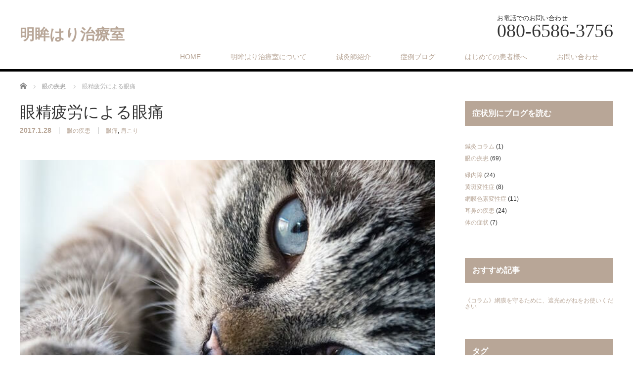

--- FILE ---
content_type: text/html; charset=UTF-8
request_url: https://hariq-meibo.com/sore-eyes/
body_size: 12324
content:
<!DOCTYPE html>
<html dir="ltr" lang="ja"
	prefix="og: https://ogp.me/ns#" >
<head>


<meta charset="UTF-8">
<meta name="viewport" content="width=1200">
<!--[if IE]><meta http-equiv="X-UA-Compatible" content="IE=edge,chrome=1"><![endif]-->

<meta name="description" content="2016年12月の症例をご紹介します。40代、男性。東京都在住。会社でほぼ1日パソコンを使用されるそうです。3か月前から続く「目の痛み」で、眼科を受診し、検査をしましたが原因はよくわからなかったそう。">
<link rel="pingback" href="https://hariq-meibo.com/xmlrpc.php">

		<!-- All in One SEO 4.2.1.1 -->
		<title>眼精疲労による眼痛 | 明眸はり治療室</title>
		<meta name="robots" content="max-image-preview:large" />
		<link rel="canonical" href="https://hariq-meibo.com/sore-eyes/" />
		<meta property="og:locale" content="ja_JP" />
		<meta property="og:site_name" content="明眸はり治療室 | JR新大久保駅で眼と耳の専門のはり治療" />
		<meta property="og:type" content="article" />
		<meta property="og:title" content="眼精疲労による眼痛 | 明眸はり治療室" />
		<meta property="og:url" content="https://hariq-meibo.com/sore-eyes/" />
		<meta property="article:published_time" content="2017-01-28T00:00:39+00:00" />
		<meta property="article:modified_time" content="2021-04-15T09:46:40+00:00" />
		<meta name="twitter:card" content="summary" />
		<meta name="twitter:title" content="眼精疲労による眼痛 | 明眸はり治療室" />
		<meta name="google" content="nositelinkssearchbox" />
		<script type="application/ld+json" class="aioseo-schema">
			{"@context":"https:\/\/schema.org","@graph":[{"@type":"WebSite","@id":"https:\/\/hariq-meibo.com\/#website","url":"https:\/\/hariq-meibo.com\/","name":"\u660e\u7738\u306f\u308a\u6cbb\u7642\u5ba4","description":"JR\u65b0\u5927\u4e45\u4fdd\u99c5\u3067\u773c\u3068\u8033\u306e\u5c02\u9580\u306e\u306f\u308a\u6cbb\u7642","inLanguage":"ja","publisher":{"@id":"https:\/\/hariq-meibo.com\/#organization"}},{"@type":"Organization","@id":"https:\/\/hariq-meibo.com\/#organization","name":"\u660e\u7738\u306f\u308a\u6cbb\u7642\u5ba4","url":"https:\/\/hariq-meibo.com\/"},{"@type":"BreadcrumbList","@id":"https:\/\/hariq-meibo.com\/sore-eyes\/#breadcrumblist","itemListElement":[{"@type":"ListItem","@id":"https:\/\/hariq-meibo.com\/#listItem","position":1,"item":{"@type":"WebPage","@id":"https:\/\/hariq-meibo.com\/","name":"\u30db\u30fc\u30e0","description":"JR\u65b0\u5927\u4e45\u4fdd\u99c5\u3067\u773c\u3068\u8033\u306e\u5c02\u9580\u306e\u306f\u308a\u6cbb\u7642","url":"https:\/\/hariq-meibo.com\/"},"nextItem":"https:\/\/hariq-meibo.com\/sore-eyes\/#listItem"},{"@type":"ListItem","@id":"https:\/\/hariq-meibo.com\/sore-eyes\/#listItem","position":2,"item":{"@type":"WebPage","@id":"https:\/\/hariq-meibo.com\/sore-eyes\/","name":"\u773c\u7cbe\u75b2\u52b4\u306b\u3088\u308b\u773c\u75db","url":"https:\/\/hariq-meibo.com\/sore-eyes\/"},"previousItem":"https:\/\/hariq-meibo.com\/#listItem"}]},{"@type":"Person","@id":"https:\/\/hariq-meibo.com\/author\/hisajimaaya\/#author","url":"https:\/\/hariq-meibo.com\/author\/hisajimaaya\/","name":"hisajimaaya"},{"@type":"WebPage","@id":"https:\/\/hariq-meibo.com\/sore-eyes\/#webpage","url":"https:\/\/hariq-meibo.com\/sore-eyes\/","name":"\u773c\u7cbe\u75b2\u52b4\u306b\u3088\u308b\u773c\u75db | \u660e\u7738\u306f\u308a\u6cbb\u7642\u5ba4","inLanguage":"ja","isPartOf":{"@id":"https:\/\/hariq-meibo.com\/#website"},"breadcrumb":{"@id":"https:\/\/hariq-meibo.com\/sore-eyes\/#breadcrumblist"},"author":"https:\/\/hariq-meibo.com\/author\/hisajimaaya\/#author","creator":"https:\/\/hariq-meibo.com\/author\/hisajimaaya\/#author","image":{"@type":"ImageObject","@id":"https:\/\/hariq-meibo.com\/#mainImage","url":"https:\/\/hariq-meibo.com\/wp-content\/uploads\/2017\/03\/45A3DE2B-B296-4F02-9778-428D51550394.jpeg","width":640,"height":426},"primaryImageOfPage":{"@id":"https:\/\/hariq-meibo.com\/sore-eyes\/#mainImage"},"datePublished":"2017-01-28T00:00:39+09:00","dateModified":"2021-04-15T09:46:40+09:00"},{"@type":"Article","@id":"https:\/\/hariq-meibo.com\/sore-eyes\/#article","name":"\u773c\u7cbe\u75b2\u52b4\u306b\u3088\u308b\u773c\u75db | \u660e\u7738\u306f\u308a\u6cbb\u7642\u5ba4","inLanguage":"ja","headline":"\u773c\u7cbe\u75b2\u52b4\u306b\u3088\u308b\u773c\u75db","author":{"@id":"https:\/\/hariq-meibo.com\/author\/hisajimaaya\/#author"},"publisher":{"@id":"https:\/\/hariq-meibo.com\/#organization"},"datePublished":"2017-01-28T00:00:39+09:00","dateModified":"2021-04-15T09:46:40+09:00","articleSection":"\u773c\u306e\u75be\u60a3, \u773c\u75db, \u80a9\u3053\u308a","mainEntityOfPage":{"@id":"https:\/\/hariq-meibo.com\/sore-eyes\/#webpage"},"isPartOf":{"@id":"https:\/\/hariq-meibo.com\/sore-eyes\/#webpage"},"image":{"@type":"ImageObject","@id":"https:\/\/hariq-meibo.com\/#articleImage","url":"https:\/\/hariq-meibo.com\/wp-content\/uploads\/2017\/03\/45A3DE2B-B296-4F02-9778-428D51550394.jpeg","width":640,"height":426}}]}
		</script>
		<script type="text/javascript" >
			window.ga=window.ga||function(){(ga.q=ga.q||[]).push(arguments)};ga.l=+new Date;
			ga('create', "UA-74435026-5", 'auto');
			ga('send', 'pageview');
		</script>
		<script async src="https://www.google-analytics.com/analytics.js"></script>
		<!-- All in One SEO -->

<link rel='dns-prefetch' href='//www.google.com' />
<link rel="alternate" type="application/rss+xml" title="明眸はり治療室 &raquo; フィード" href="https://hariq-meibo.com/feed/" />
<link rel="alternate" type="application/rss+xml" title="明眸はり治療室 &raquo; コメントフィード" href="https://hariq-meibo.com/comments/feed/" />
<link rel="alternate" type="application/rss+xml" title="明眸はり治療室 &raquo; 眼精疲労による眼痛 のコメントのフィード" href="https://hariq-meibo.com/sore-eyes/feed/" />
<link rel='stylesheet' id='style-css' href='https://hariq-meibo.com/wp-content/themes/law_tcd031/style.css?ver=3.2' type='text/css' media='screen' />
<link rel='stylesheet' id='wp-block-library-css' href='https://hariq-meibo.com/wp-includes/css/dist/block-library/style.min.css?ver=6.5.7' type='text/css' media='all' />
<style id='classic-theme-styles-inline-css' type='text/css'>
/*! This file is auto-generated */
.wp-block-button__link{color:#fff;background-color:#32373c;border-radius:9999px;box-shadow:none;text-decoration:none;padding:calc(.667em + 2px) calc(1.333em + 2px);font-size:1.125em}.wp-block-file__button{background:#32373c;color:#fff;text-decoration:none}
</style>
<style id='global-styles-inline-css' type='text/css'>
body{--wp--preset--color--black: #000000;--wp--preset--color--cyan-bluish-gray: #abb8c3;--wp--preset--color--white: #ffffff;--wp--preset--color--pale-pink: #f78da7;--wp--preset--color--vivid-red: #cf2e2e;--wp--preset--color--luminous-vivid-orange: #ff6900;--wp--preset--color--luminous-vivid-amber: #fcb900;--wp--preset--color--light-green-cyan: #7bdcb5;--wp--preset--color--vivid-green-cyan: #00d084;--wp--preset--color--pale-cyan-blue: #8ed1fc;--wp--preset--color--vivid-cyan-blue: #0693e3;--wp--preset--color--vivid-purple: #9b51e0;--wp--preset--gradient--vivid-cyan-blue-to-vivid-purple: linear-gradient(135deg,rgba(6,147,227,1) 0%,rgb(155,81,224) 100%);--wp--preset--gradient--light-green-cyan-to-vivid-green-cyan: linear-gradient(135deg,rgb(122,220,180) 0%,rgb(0,208,130) 100%);--wp--preset--gradient--luminous-vivid-amber-to-luminous-vivid-orange: linear-gradient(135deg,rgba(252,185,0,1) 0%,rgba(255,105,0,1) 100%);--wp--preset--gradient--luminous-vivid-orange-to-vivid-red: linear-gradient(135deg,rgba(255,105,0,1) 0%,rgb(207,46,46) 100%);--wp--preset--gradient--very-light-gray-to-cyan-bluish-gray: linear-gradient(135deg,rgb(238,238,238) 0%,rgb(169,184,195) 100%);--wp--preset--gradient--cool-to-warm-spectrum: linear-gradient(135deg,rgb(74,234,220) 0%,rgb(151,120,209) 20%,rgb(207,42,186) 40%,rgb(238,44,130) 60%,rgb(251,105,98) 80%,rgb(254,248,76) 100%);--wp--preset--gradient--blush-light-purple: linear-gradient(135deg,rgb(255,206,236) 0%,rgb(152,150,240) 100%);--wp--preset--gradient--blush-bordeaux: linear-gradient(135deg,rgb(254,205,165) 0%,rgb(254,45,45) 50%,rgb(107,0,62) 100%);--wp--preset--gradient--luminous-dusk: linear-gradient(135deg,rgb(255,203,112) 0%,rgb(199,81,192) 50%,rgb(65,88,208) 100%);--wp--preset--gradient--pale-ocean: linear-gradient(135deg,rgb(255,245,203) 0%,rgb(182,227,212) 50%,rgb(51,167,181) 100%);--wp--preset--gradient--electric-grass: linear-gradient(135deg,rgb(202,248,128) 0%,rgb(113,206,126) 100%);--wp--preset--gradient--midnight: linear-gradient(135deg,rgb(2,3,129) 0%,rgb(40,116,252) 100%);--wp--preset--font-size--small: 13px;--wp--preset--font-size--medium: 20px;--wp--preset--font-size--large: 36px;--wp--preset--font-size--x-large: 42px;--wp--preset--spacing--20: 0.44rem;--wp--preset--spacing--30: 0.67rem;--wp--preset--spacing--40: 1rem;--wp--preset--spacing--50: 1.5rem;--wp--preset--spacing--60: 2.25rem;--wp--preset--spacing--70: 3.38rem;--wp--preset--spacing--80: 5.06rem;--wp--preset--shadow--natural: 6px 6px 9px rgba(0, 0, 0, 0.2);--wp--preset--shadow--deep: 12px 12px 50px rgba(0, 0, 0, 0.4);--wp--preset--shadow--sharp: 6px 6px 0px rgba(0, 0, 0, 0.2);--wp--preset--shadow--outlined: 6px 6px 0px -3px rgba(255, 255, 255, 1), 6px 6px rgba(0, 0, 0, 1);--wp--preset--shadow--crisp: 6px 6px 0px rgba(0, 0, 0, 1);}:where(.is-layout-flex){gap: 0.5em;}:where(.is-layout-grid){gap: 0.5em;}body .is-layout-flex{display: flex;}body .is-layout-flex{flex-wrap: wrap;align-items: center;}body .is-layout-flex > *{margin: 0;}body .is-layout-grid{display: grid;}body .is-layout-grid > *{margin: 0;}:where(.wp-block-columns.is-layout-flex){gap: 2em;}:where(.wp-block-columns.is-layout-grid){gap: 2em;}:where(.wp-block-post-template.is-layout-flex){gap: 1.25em;}:where(.wp-block-post-template.is-layout-grid){gap: 1.25em;}.has-black-color{color: var(--wp--preset--color--black) !important;}.has-cyan-bluish-gray-color{color: var(--wp--preset--color--cyan-bluish-gray) !important;}.has-white-color{color: var(--wp--preset--color--white) !important;}.has-pale-pink-color{color: var(--wp--preset--color--pale-pink) !important;}.has-vivid-red-color{color: var(--wp--preset--color--vivid-red) !important;}.has-luminous-vivid-orange-color{color: var(--wp--preset--color--luminous-vivid-orange) !important;}.has-luminous-vivid-amber-color{color: var(--wp--preset--color--luminous-vivid-amber) !important;}.has-light-green-cyan-color{color: var(--wp--preset--color--light-green-cyan) !important;}.has-vivid-green-cyan-color{color: var(--wp--preset--color--vivid-green-cyan) !important;}.has-pale-cyan-blue-color{color: var(--wp--preset--color--pale-cyan-blue) !important;}.has-vivid-cyan-blue-color{color: var(--wp--preset--color--vivid-cyan-blue) !important;}.has-vivid-purple-color{color: var(--wp--preset--color--vivid-purple) !important;}.has-black-background-color{background-color: var(--wp--preset--color--black) !important;}.has-cyan-bluish-gray-background-color{background-color: var(--wp--preset--color--cyan-bluish-gray) !important;}.has-white-background-color{background-color: var(--wp--preset--color--white) !important;}.has-pale-pink-background-color{background-color: var(--wp--preset--color--pale-pink) !important;}.has-vivid-red-background-color{background-color: var(--wp--preset--color--vivid-red) !important;}.has-luminous-vivid-orange-background-color{background-color: var(--wp--preset--color--luminous-vivid-orange) !important;}.has-luminous-vivid-amber-background-color{background-color: var(--wp--preset--color--luminous-vivid-amber) !important;}.has-light-green-cyan-background-color{background-color: var(--wp--preset--color--light-green-cyan) !important;}.has-vivid-green-cyan-background-color{background-color: var(--wp--preset--color--vivid-green-cyan) !important;}.has-pale-cyan-blue-background-color{background-color: var(--wp--preset--color--pale-cyan-blue) !important;}.has-vivid-cyan-blue-background-color{background-color: var(--wp--preset--color--vivid-cyan-blue) !important;}.has-vivid-purple-background-color{background-color: var(--wp--preset--color--vivid-purple) !important;}.has-black-border-color{border-color: var(--wp--preset--color--black) !important;}.has-cyan-bluish-gray-border-color{border-color: var(--wp--preset--color--cyan-bluish-gray) !important;}.has-white-border-color{border-color: var(--wp--preset--color--white) !important;}.has-pale-pink-border-color{border-color: var(--wp--preset--color--pale-pink) !important;}.has-vivid-red-border-color{border-color: var(--wp--preset--color--vivid-red) !important;}.has-luminous-vivid-orange-border-color{border-color: var(--wp--preset--color--luminous-vivid-orange) !important;}.has-luminous-vivid-amber-border-color{border-color: var(--wp--preset--color--luminous-vivid-amber) !important;}.has-light-green-cyan-border-color{border-color: var(--wp--preset--color--light-green-cyan) !important;}.has-vivid-green-cyan-border-color{border-color: var(--wp--preset--color--vivid-green-cyan) !important;}.has-pale-cyan-blue-border-color{border-color: var(--wp--preset--color--pale-cyan-blue) !important;}.has-vivid-cyan-blue-border-color{border-color: var(--wp--preset--color--vivid-cyan-blue) !important;}.has-vivid-purple-border-color{border-color: var(--wp--preset--color--vivid-purple) !important;}.has-vivid-cyan-blue-to-vivid-purple-gradient-background{background: var(--wp--preset--gradient--vivid-cyan-blue-to-vivid-purple) !important;}.has-light-green-cyan-to-vivid-green-cyan-gradient-background{background: var(--wp--preset--gradient--light-green-cyan-to-vivid-green-cyan) !important;}.has-luminous-vivid-amber-to-luminous-vivid-orange-gradient-background{background: var(--wp--preset--gradient--luminous-vivid-amber-to-luminous-vivid-orange) !important;}.has-luminous-vivid-orange-to-vivid-red-gradient-background{background: var(--wp--preset--gradient--luminous-vivid-orange-to-vivid-red) !important;}.has-very-light-gray-to-cyan-bluish-gray-gradient-background{background: var(--wp--preset--gradient--very-light-gray-to-cyan-bluish-gray) !important;}.has-cool-to-warm-spectrum-gradient-background{background: var(--wp--preset--gradient--cool-to-warm-spectrum) !important;}.has-blush-light-purple-gradient-background{background: var(--wp--preset--gradient--blush-light-purple) !important;}.has-blush-bordeaux-gradient-background{background: var(--wp--preset--gradient--blush-bordeaux) !important;}.has-luminous-dusk-gradient-background{background: var(--wp--preset--gradient--luminous-dusk) !important;}.has-pale-ocean-gradient-background{background: var(--wp--preset--gradient--pale-ocean) !important;}.has-electric-grass-gradient-background{background: var(--wp--preset--gradient--electric-grass) !important;}.has-midnight-gradient-background{background: var(--wp--preset--gradient--midnight) !important;}.has-small-font-size{font-size: var(--wp--preset--font-size--small) !important;}.has-medium-font-size{font-size: var(--wp--preset--font-size--medium) !important;}.has-large-font-size{font-size: var(--wp--preset--font-size--large) !important;}.has-x-large-font-size{font-size: var(--wp--preset--font-size--x-large) !important;}
.wp-block-navigation a:where(:not(.wp-element-button)){color: inherit;}
:where(.wp-block-post-template.is-layout-flex){gap: 1.25em;}:where(.wp-block-post-template.is-layout-grid){gap: 1.25em;}
:where(.wp-block-columns.is-layout-flex){gap: 2em;}:where(.wp-block-columns.is-layout-grid){gap: 2em;}
.wp-block-pullquote{font-size: 1.5em;line-height: 1.6;}
</style>
<link rel='stylesheet' id='contact-form-7-css' href='https://hariq-meibo.com/wp-content/plugins/contact-form-7/includes/css/styles.css?ver=5.5.6.1' type='text/css' media='all' />
<link rel='stylesheet' id='tcd-maps-css' href='https://hariq-meibo.com/wp-content/plugins/tcd-google-maps/admin.css?ver=6.5.7' type='text/css' media='all' />
<script type="text/javascript" src="https://hariq-meibo.com/wp-includes/js/jquery/jquery.min.js?ver=3.7.1" id="jquery-core-js"></script>
<script type="text/javascript" src="https://hariq-meibo.com/wp-includes/js/jquery/jquery-migrate.min.js?ver=3.4.1" id="jquery-migrate-js"></script>
<link rel="https://api.w.org/" href="https://hariq-meibo.com/wp-json/" /><link rel="alternate" type="application/json" href="https://hariq-meibo.com/wp-json/wp/v2/posts/85" /><link rel='shortlink' href='https://hariq-meibo.com/?p=85' />
<link rel="alternate" type="application/json+oembed" href="https://hariq-meibo.com/wp-json/oembed/1.0/embed?url=https%3A%2F%2Fhariq-meibo.com%2Fsore-eyes%2F" />
<link rel="alternate" type="text/xml+oembed" href="https://hariq-meibo.com/wp-json/oembed/1.0/embed?url=https%3A%2F%2Fhariq-meibo.com%2Fsore-eyes%2F&#038;format=xml" />

		<!-- GA Google Analytics @ https://m0n.co/ga -->
		<script async src="https://www.googletagmanager.com/gtag/js?id=G-XCCKMS7KKX"></script>
		<script>
			window.dataLayer = window.dataLayer || [];
			function gtag(){dataLayer.push(arguments);}
			gtag('js', new Date());
			gtag('config', 'G-XCCKMS7KKX');
		</script>

	<style type="text/css"></style>		<style type="text/css" id="wp-custom-css">
			.grecaptcha-badge { visibility: hidden; }		</style>
		<script src="https://hariq-meibo.com/wp-content/themes/law_tcd031/js/jscript.js?ver=3.2"></script>

<link rel="stylesheet" href="https://hariq-meibo.com/wp-content/themes/law_tcd031/style-pc.css?ver=3.2">
<link rel="stylesheet" href="https://hariq-meibo.com/wp-content/themes/law_tcd031/japanese.css?ver=3.2">

<!--[if lt IE 9]>
<script src="https://hariq-meibo.com/wp-content/themes/law_tcd031/js/html5.js?ver=3.2"></script>
<![endif]-->

<style type="text/css">


body { font-size:17px; }

a, #menu_archive .headline2, #menu_archive li a.title, #menu_bottom_area h2, #menu_bottom_area h3, .post_date, .archive_headline
  { color:#B8A697; }

a:hover, .footer_menu a:hover, .footer_menu li:first-child a:hover, .footer_menu li:only-child a:hover, #footer_logo_text a:hover, #comment_header ul li a:hover
  { color:#E4DACD; }
.footer_menu a:hover { color:#bbb; }
.footer_menu li:first-child a:hover, .footer_menu li:only-child a:hover { color:#fff; }

.global_menu li a:hover, .global_menu li.active_menu > a, #index_staff_head, #staff_headline, #footer_top, #archive_headline, .side_headline, #comment_headline,
 .page_navi span.current, .widget_search #search-btn input, .widget_search #searchsubmit, .google_search #search_button, .global_menu ul ul a
  { background-color:#B8A697 !important; }

#header_contact a:hover{ background-color:#6C6C6C !important; }
#index_news .link_button:hover, #index_staff .link_button:hover, #index_staff_list .owl-next:hover, #index_staff_head .link_button:hover, #index_staff_list .owl-prev:hover, #index_info_button li a:hover, #index_staff_list .link:hover, #index_staff_list a.link:hover, #archive_staff_list .link:hover, .flex-direction-nav a:hover, #return_top a:hover, .global_menu ul ul a:hover, #wp-calendar td a:hover, #wp-calendar #prev a:hover, #wp-calendar #next a:hover, .widget_search #search-btn input:hover, .google_search #search_button:hover, .widget_search #searchsubmit:hover, .page_navi a:hover, #previous_post a:hover, #next_post a:hover, #submit_comment:hover, #post_pagination a:hover, .tcdw_category_list_widget a:hover, .tcdw_archive_list_widget a:hover
   { background-color:#E4DACD !important; }

#comment_textarea textarea:focus, #guest_info input:focus
  { border-color:#E4DACD !important; }



</style>



</head>
<body class="post-template-default single single-post postid-85 single-format-standard">

 <div id="header">
  <div id="header_inner">

  <!-- logo -->
  <div id='logo_text'>
<h1 id="logo"><a href="https://hariq-meibo.com/">明眸はり治療室</a></h1>
</div>

  <!-- tel and contact -->
    <ul id="header_tel_contact" class="clerfix">
      <li id="header_tel">
    <p><span class="label">お電話でのお問い合わせ</span><span class="number">080-6586-3756</span></p>
   </li>
        </ul>
  
  <!-- global menu -->
    <div class="global_menu clearfix">
   <ul id="menu-%e3%82%b0%e3%83%ad%e3%83%bc%e3%83%90%e3%83%ab%e3%83%a1%e3%83%8b%e3%83%a5%e3%83%bc" class="menu"><li id="menu-item-98" class="menu-item menu-item-type-post_type menu-item-object-page menu-item-home menu-item-98"><a href="https://hariq-meibo.com/">HOME</a></li>
<li id="menu-item-138" class="menu-item menu-item-type-post_type menu-item-object-page menu-item-has-children menu-item-138"><a href="https://hariq-meibo.com/about-meibou-clinic/">明眸はり治療室について</a>
<ul class="sub-menu">
	<li id="menu-item-205" class="menu-item menu-item-type-post_type menu-item-object-page menu-item-205"><a href="https://hariq-meibo.com/about-meibou-clinic/">診療案内</a></li>
	<li id="menu-item-869" class="menu-item menu-item-type-post_type menu-item-object-page menu-item-has-children menu-item-869"><a href="https://hariq-meibo.com/about-meibou-clinic/about-treatment/">目の施術・耳の施術ってどんな方法？</a>
	<ul class="sub-menu">
		<li id="menu-item-159" class="menu-item menu-item-type-post_type menu-item-object-page menu-item-159"><a href="https://hariq-meibo.com/about-meibou-clinic/about-treatment/">目の施術・耳の施術ってどんな方法？</a></li>
		<li id="menu-item-670" class="menu-item menu-item-type-post_type menu-item-object-page menu-item-670"><a href="https://hariq-meibo.com/about-meibou-clinic/about-treatment/ryokunaisho/">緑内障の鍼灸</a></li>
		<li id="menu-item-678" class="menu-item menu-item-type-post_type menu-item-object-page menu-item-678"><a href="https://hariq-meibo.com/about-meibou-clinic/about-treatment/momaku/">網膜・黄斑の病気に対する鍼灸</a></li>
		<li id="menu-item-783" class="menu-item menu-item-type-post_type menu-item-object-page menu-item-783"><a href="https://hariq-meibo.com/about-meibou-clinic/about-treatment/hirou/">眼精疲労の鍼灸</a></li>
	</ul>
</li>
	<li id="menu-item-37" class="menu-item menu-item-type-post_type menu-item-object-page menu-item-37"><a href="https://hariq-meibo.com/about-meibou-clinic/treatment-fee/">料金表</a></li>
</ul>
</li>
<li id="menu-item-28" class="menu-item menu-item-type-post_type menu-item-object-page menu-item-28"><a href="https://hariq-meibo.com/profile/">鍼灸師紹介</a></li>
<li id="menu-item-97" class="menu-item menu-item-type-post_type menu-item-object-page current_page_parent menu-item-has-children menu-item-97"><a href="https://hariq-meibo.com/blog/">症例ブログ</a>
<ul class="sub-menu">
	<li id="menu-item-182" class="menu-item menu-item-type-taxonomy menu-item-object-category current-post-ancestor current-menu-parent current-post-parent menu-item-has-children menu-item-182"><a href="https://hariq-meibo.com/category/eye/">眼の疾患</a>
	<ul class="sub-menu">
		<li id="menu-item-1027" class="menu-item menu-item-type-taxonomy menu-item-object-category menu-item-1027"><a href="https://hariq-meibo.com/category/eye/ryokunaisho/">緑内障</a></li>
		<li id="menu-item-1024" class="menu-item menu-item-type-taxonomy menu-item-object-category menu-item-1024"><a href="https://hariq-meibo.com/category/eye/shikihen/">網膜色素変性症</a></li>
		<li id="menu-item-1026" class="menu-item menu-item-type-taxonomy menu-item-object-category menu-item-1026"><a href="https://hariq-meibo.com/category/eye/ohanhensei/">黄斑変性症</a></li>
	</ul>
</li>
	<li id="menu-item-183" class="menu-item menu-item-type-taxonomy menu-item-object-category menu-item-183"><a href="https://hariq-meibo.com/category/ear/">耳鼻の疾患</a></li>
</ul>
</li>
<li id="menu-item-96" class="menu-item menu-item-type-post_type menu-item-object-page menu-item-has-children menu-item-96"><a href="https://hariq-meibo.com/at-the-first-visit/">はじめての患者様へ</a>
<ul class="sub-menu">
	<li id="menu-item-868" class="menu-item menu-item-type-post_type menu-item-object-page menu-item-868"><a href="https://hariq-meibo.com/at-the-first-visit/">はじめての患者様へ</a></li>
	<li id="menu-item-867" class="menu-item menu-item-type-post_type menu-item-object-page menu-item-867"><a href="https://hariq-meibo.com/faq/">よくあるご質問</a></li>
</ul>
</li>
<li id="menu-item-199" class="menu-item menu-item-type-post_type menu-item-object-page menu-item-199"><a href="https://hariq-meibo.com/contact-me/">お問い合わせ</a></li>
</ul>  </div>
  
  </div><!-- END #header_inner -->
 </div><!-- END #header -->

 

<div id="main_contents" class="clearfix">
 
<ul id="bread_crumb" class="clearfix">
 <li itemscope="itemscope" itemtype="http://data-vocabulary.org/Breadcrumb" class="home"><a itemprop="url" href="https://hariq-meibo.com/"><span itemprop="title">ホーム</span></a></li>

 <li itemscope="itemscope" itemtype="http://data-vocabulary.org/Breadcrumb">
    <a itemprop="url" href="https://hariq-meibo.com/category/eye/"><span itemprop="title">眼の疾患</span></a>
     </li>
 <li class="last">眼精疲労による眼痛</li>

</ul>
 <div id="main_col">

 
 <div id="single_post">

  <h2 id="post_title">眼精疲労による眼痛</h2>

  <ul class="post_meta clearfix">
   <li class="post_date"><time class="entry-date updated" datetime="2021-04-15T18:46:40+09:00">2017.1.28</time></li>   <li class="post_category"><a href="https://hariq-meibo.com/category/eye/" rel="category tag">眼の疾患</a></li>   <li class="post_tag"><a href="https://hariq-meibo.com/tag/sore-eyes/" rel="tag">眼痛</a>, <a href="https://hariq-meibo.com/tag/stiff-shoulder/" rel="tag">肩こり</a></li>        </ul>

		<!-- sns button top -->
				<!-- /sns button top -->

<div class="post_image"><img width="640" height="348" src="https://hariq-meibo.com/wp-content/uploads/2017/03/45A3DE2B-B296-4F02-9778-428D51550394-640x348.jpeg" class="attachment-size3 size-size3 wp-post-image" alt="" decoding="async" fetchpriority="high" /></div>




  <div class="post_content clearfix">
   <p>2016年12月の症例をご紹介します。</p>
<p>40代、男性。東京都在住。<br />
会社でほぼ1日パソコンを使用されるそうです。<br />
<strong>3か月前から続く「目の痛み」で、眼科を受診し、検査をしましたが原因はよくわからなかったそう。</strong><br />
メガネが合わないのかと思って、メガネを変えてみましたが、より痛みが強くなったので元に戻しました。</p>
<p>会社の同僚に「針が良いよ」と聞き、会社の近くの治療室で眼精疲労を扱っているところを探されたそうです。</p>
<p>本人が訴える通り眼精疲労と考え、治療させていただきました。</p>
<p>90分の治療で、肩こりもひどかったので、肩こりのツボと目の血行を良くするツボにお灸も加えました。</p>
<p>直後の効果は「よくわからない」とおっしゃっていましたが、1週間後にお電話いただき「すっかり痛みがなくなりました」とのこと。<br />
1月上旬にまた疲れが溜まってきたということで、治療にお越しいただきました。</p>
<p>職業柄、眼精疲労が溜まりやすいそうですので、月に一度の来院をおすすめしています。</p>

   
		<!-- sns button bottom -->
		                <div style="margin-top:30px;">
		
<!--Type1-->

<!--Type2-->

<!--Type3-->

<!--Type4-->

<div id="share_btm2">

 

<div class="sns">
<ul class="type4 clearfix">
<!--Twitterボタン-->
<li class="twitter">
<a href="http://twitter.com/share?text=%E7%9C%BC%E7%B2%BE%E7%96%B2%E5%8A%B4%E3%81%AB%E3%82%88%E3%82%8B%E7%9C%BC%E7%97%9B&url=https%3A%2F%2Fhariq-meibo.com%2Fsore-eyes%2F&via=&tw_p=tweetbutton&related=" onclick="javascript:window.open(this.href, '', 'menubar=no,toolbar=no,resizable=yes,scrollbars=yes,height=400,width=600');return false;"><i class="icon-twitter"></i><span class="ttl">Tweet</span><span class="share-count"></span></a></li>

<!--Facebookボタン-->
<li class="facebook">
<a href="//www.facebook.com/sharer/sharer.php?u=https://hariq-meibo.com/sore-eyes/&amp;t=%E7%9C%BC%E7%B2%BE%E7%96%B2%E5%8A%B4%E3%81%AB%E3%82%88%E3%82%8B%E7%9C%BC%E7%97%9B" class="facebook-btn-icon-link" target="blank" rel="nofollow"><i class="icon-facebook"></i><span class="ttl">Share</span><span class="share-count"></span></a></li>

<!--Google+ボタン-->
<li class="googleplus">
<a href="https://plus.google.com/share?url=https%3A%2F%2Fhariq-meibo.com%2Fsore-eyes%2F" onclick="javascript:window.open(this.href, '', 'menubar=no,toolbar=no,resizable=yes,scrollbars=yes,height=600,width=500');return false;"><i class="icon-google-plus"></i><span class="ttl">+1</span><span class="share-count"></span></a></li>

<!--Hatebuボタン-->
<li class="hatebu">
<a href="http://b.hatena.ne.jp/add?mode=confirm&url=https%3A%2F%2Fhariq-meibo.com%2Fsore-eyes%2F" onclick="javascript:window.open(this.href, '', 'menubar=no,toolbar=no,resizable=yes,scrollbars=yes,height=400,width=510');return false;" ><i class="icon-hatebu"></i><span class="ttl">Hatena</span><span class="share-count"></span></a></li>

<!--Pocketボタン-->
<li class="pocket">
<a href="http://getpocket.com/edit?url=https%3A%2F%2Fhariq-meibo.com%2Fsore-eyes%2F&title=%E7%9C%BC%E7%B2%BE%E7%96%B2%E5%8A%B4%E3%81%AB%E3%82%88%E3%82%8B%E7%9C%BC%E7%97%9B" target="blank"><i class="icon-pocket"></i><span class="ttl">Pocket</span><span class="share-count"></span></a></li>

<!--RSSボタン-->
<li class="rss">
<a href="https://hariq-meibo.com/feed/" target="blank"><i class="icon-rss"></i><span class="ttl">RSS</span></a></li>

<!--Feedlyボタン-->
<li class="feedly">
<a href="http://feedly.com/index.html#subscription%2Ffeed%2Fhttps://hariq-meibo.com/feed/" target="blank"><i class="icon-feedly"></i><span class="ttl">feedly</span><span class="share-count"></span></a></li>

<!--Pinterestボタン-->
<li class="pinterest">
<a rel="nofollow" target="_blank" href="https://www.pinterest.com/pin/create/button/?url=https%3A%2F%2Fhariq-meibo.com%2Fsore-eyes%2F&media=https://hariq-meibo.com/wp-content/uploads/2017/03/45A3DE2B-B296-4F02-9778-428D51550394.jpeg&description=%E7%9C%BC%E7%B2%BE%E7%96%B2%E5%8A%B4%E3%81%AB%E3%82%88%E3%82%8B%E7%9C%BC%E7%97%9B"><i class="icon-pinterest"></i><span class="ttl">Pin&nbsp;it</span></a></li>

</ul>
</div>

</div>


<!--Type5-->
                </div>
				<!-- /sns button bottom -->

  </div>

 </div><!-- END #single_post -->

  <div id="previous_next_post" class="clearfix">
  <p id="previous_post"></p>
  <p id="next_post"><a href="https://hariq-meibo.com/for-pregnant-women/" rel="next">次の記事</a></p>
 </div>
 
 
 
  <div id="related_post">
  <h3 class="headline">関連記事</h3>
  <ol class="clearfix">
      <li class="clearfix">
    <a class="image" href="https://hariq-meibo.com/hakunaisho-mimi/"><img width="200" height="200" src="https://hariq-meibo.com/wp-content/uploads/2018/01/DSCN4635-200x200.jpg" class="attachment-size1 size-size1 wp-post-image" alt="" decoding="async" loading="lazy" srcset="https://hariq-meibo.com/wp-content/uploads/2018/01/DSCN4635-200x200.jpg 200w, https://hariq-meibo.com/wp-content/uploads/2018/01/DSCN4635-150x150.jpg 150w, https://hariq-meibo.com/wp-content/uploads/2018/01/DSCN4635-300x300.jpg 300w, https://hariq-meibo.com/wp-content/uploads/2018/01/DSCN4635-768x768.jpg 768w, https://hariq-meibo.com/wp-content/uploads/2018/01/DSCN4635-1024x1024.jpg 1024w, https://hariq-meibo.com/wp-content/uploads/2018/01/DSCN4635-120x120.jpg 120w" sizes="(max-width: 200px) 100vw, 200px" /></a>
    <p class="post_date"><time class="entry-date updated" datetime="2024-10-29T12:44:59+09:00">2024.10.29</time></p>    <a class="title" href="https://hariq-meibo.com/hakunaisho-mimi/">目と耳の症例：白内障、耳の聞こえが悪い</a>
   </li>
      <li class="clearfix">
    <a class="image" href="https://hariq-meibo.com/menkyo/"><img width="200" height="200" src="https://hariq-meibo.com/wp-content/uploads/2022/02/BA163682-16AB-4424-8D95-238A59957D66-200x200.jpeg" class="attachment-size1 size-size1 wp-post-image" alt="" decoding="async" loading="lazy" srcset="https://hariq-meibo.com/wp-content/uploads/2022/02/BA163682-16AB-4424-8D95-238A59957D66-200x200.jpeg 200w, https://hariq-meibo.com/wp-content/uploads/2022/02/BA163682-16AB-4424-8D95-238A59957D66-150x150.jpeg 150w, https://hariq-meibo.com/wp-content/uploads/2022/02/BA163682-16AB-4424-8D95-238A59957D66-120x120.jpeg 120w" sizes="(max-width: 200px) 100vw, 200px" /></a>
    <p class="post_date"><time class="entry-date updated" datetime="2024-05-01T20:07:01+09:00">2024.5.1</time></p>    <a class="title" href="https://hariq-meibo.com/menkyo/">近視の症例：免許更新前の集中治療</a>
   </li>
      <li class="clearfix">
    <a class="image" href="https://hariq-meibo.com/chushinsei-momakusho/"><img width="200" height="200" src="https://hariq-meibo.com/wp-content/uploads/2021/11/1D1A2334-644D-45FF-9AFE-9DC15041123E-200x200.png" class="attachment-size1 size-size1 wp-post-image" alt="" decoding="async" loading="lazy" srcset="https://hariq-meibo.com/wp-content/uploads/2021/11/1D1A2334-644D-45FF-9AFE-9DC15041123E-200x200.png 200w, https://hariq-meibo.com/wp-content/uploads/2021/11/1D1A2334-644D-45FF-9AFE-9DC15041123E-150x150.png 150w, https://hariq-meibo.com/wp-content/uploads/2021/11/1D1A2334-644D-45FF-9AFE-9DC15041123E-120x120.png 120w" sizes="(max-width: 200px) 100vw, 200px" /></a>
    <p class="post_date"><time class="entry-date updated" datetime="2022-01-07T21:46:37+09:00">2021.11.9</time></p>    <a class="title" href="https://hariq-meibo.com/chushinsei-momakusho/">中心性網膜症（中心性漿液性脈絡網膜症）の症例: 左目が歪んで見え…</a>
   </li>
      <li class="clearfix">
    <a class="image" href="https://hariq-meibo.com/hibun-q/"><img width="200" height="200" src="https://hariq-meibo.com/wp-content/uploads/2021/05/17C4F067-EE4B-4696-80AD-11F58E8D1887-200x200.jpeg" class="attachment-size1 size-size1 wp-post-image" alt="" decoding="async" loading="lazy" srcset="https://hariq-meibo.com/wp-content/uploads/2021/05/17C4F067-EE4B-4696-80AD-11F58E8D1887-200x200.jpeg 200w, https://hariq-meibo.com/wp-content/uploads/2021/05/17C4F067-EE4B-4696-80AD-11F58E8D1887-150x150.jpeg 150w, https://hariq-meibo.com/wp-content/uploads/2021/05/17C4F067-EE4B-4696-80AD-11F58E8D1887-120x120.jpeg 120w" sizes="(max-width: 200px) 100vw, 200px" /></a>
    <p class="post_date"><time class="entry-date updated" datetime="2022-09-26T05:03:35+09:00">2022.2.12</time></p>    <a class="title" href="https://hariq-meibo.com/hibun-q/">飛蚊症患者様からのお問い合わせ</a>
   </li>
      <li class="clearfix">
    <a class="image" href="https://hariq-meibo.com/viral-conjunctivitis/"><img width="200" height="200" src="https://hariq-meibo.com/wp-content/uploads/2018/01/ファイル-2018-01-19-19-40-48-200x200.jpeg" class="attachment-size1 size-size1 wp-post-image" alt="" decoding="async" loading="lazy" srcset="https://hariq-meibo.com/wp-content/uploads/2018/01/ファイル-2018-01-19-19-40-48-200x200.jpeg 200w, https://hariq-meibo.com/wp-content/uploads/2018/01/ファイル-2018-01-19-19-40-48-150x150.jpeg 150w, https://hariq-meibo.com/wp-content/uploads/2018/01/ファイル-2018-01-19-19-40-48-120x120.jpeg 120w" sizes="(max-width: 200px) 100vw, 200px" /></a>
    <p class="post_date"><time class="entry-date updated" datetime="2018-08-31T00:05:00+09:00">2017.6.16</time></p>    <a class="title" href="https://hariq-meibo.com/viral-conjunctivitis/">ウィルス性結膜炎の治療</a>
   </li>
      <li class="clearfix">
    <a class="image" href="https://hariq-meibo.com/meii/"><img width="200" height="200" src="https://hariq-meibo.com/wp-content/uploads/2020/02/写真-2020-02-12-22-29-08-200x200.jpg" class="attachment-size1 size-size1 wp-post-image" alt="" decoding="async" loading="lazy" srcset="https://hariq-meibo.com/wp-content/uploads/2020/02/写真-2020-02-12-22-29-08-200x200.jpg 200w, https://hariq-meibo.com/wp-content/uploads/2020/02/写真-2020-02-12-22-29-08-150x150.jpg 150w, https://hariq-meibo.com/wp-content/uploads/2020/02/写真-2020-02-12-22-29-08-120x120.jpg 120w" sizes="(max-width: 200px) 100vw, 200px" /></a>
    <p class="post_date"><time class="entry-date updated" datetime="2020-02-12T22:30:46+09:00">2020.1.30</time></p>    <a class="title" href="https://hariq-meibo.com/meii/">《コラム》眼科の名医をお探しですか？</a>
   </li>
      <li class="clearfix">
    <a class="image" href="https://hariq-meibo.com/floater/"><img width="200" height="200" src="https://hariq-meibo.com/wp-content/uploads/2019/05/写真-2019-05-18-20-54-38-200x200.jpg" class="attachment-size1 size-size1 wp-post-image" alt="『眼科ケア　2005年冬季増刊』メディカ出版、2006年、p203より" decoding="async" loading="lazy" srcset="https://hariq-meibo.com/wp-content/uploads/2019/05/写真-2019-05-18-20-54-38-200x200.jpg 200w, https://hariq-meibo.com/wp-content/uploads/2019/05/写真-2019-05-18-20-54-38-150x150.jpg 150w, https://hariq-meibo.com/wp-content/uploads/2019/05/写真-2019-05-18-20-54-38-120x120.jpg 120w" sizes="(max-width: 200px) 100vw, 200px" /></a>
    <p class="post_date"><time class="entry-date updated" datetime="2021-04-03T23:13:03+09:00">2019.5.18</time></p>    <a class="title" href="https://hariq-meibo.com/floater/">危険な飛蚊症の症例</a>
   </li>
      <li class="clearfix">
    <a class="image" href="https://hariq-meibo.com/nail-clippers/"><img width="200" height="200" src="https://hariq-meibo.com/wp-content/uploads/2021/09/82E9FC5A-CE2E-47FC-83B8-8AE33A4473F3-200x200.jpeg" class="attachment-size1 size-size1 wp-post-image" alt="" decoding="async" loading="lazy" srcset="https://hariq-meibo.com/wp-content/uploads/2021/09/82E9FC5A-CE2E-47FC-83B8-8AE33A4473F3-200x200.jpeg 200w, https://hariq-meibo.com/wp-content/uploads/2021/09/82E9FC5A-CE2E-47FC-83B8-8AE33A4473F3-150x150.jpeg 150w, https://hariq-meibo.com/wp-content/uploads/2021/09/82E9FC5A-CE2E-47FC-83B8-8AE33A4473F3-120x120.jpeg 120w" sizes="(max-width: 200px) 100vw, 200px" /></a>
    <p class="post_date"><time class="entry-date updated" datetime="2021-09-25T20:19:40+09:00">2021.9.25</time></p>    <a class="title" href="https://hariq-meibo.com/nail-clippers/">《コラム》足の爪切り方法</a>
   </li>
     </ol>
 </div>
  
 
 </div><!-- END #main_col -->

 <div id="side_col">

 
   <div class="side_widget clearfix widget_categories" id="categories-5">
<h3 class="side_headline"><span>症状別にブログを読む</span></h3>
			<ul>
					<li class="cat-item cat-item-63"><a href="https://hariq-meibo.com/category/%e9%8d%bc%e7%81%b8%e3%82%b3%e3%83%a9%e3%83%a0/">鍼灸コラム</a> (1)
</li>
	<li class="cat-item cat-item-3"><a href="https://hariq-meibo.com/category/eye/">眼の疾患</a> (69)
<ul class='children'>
	<li class="cat-item cat-item-50"><a href="https://hariq-meibo.com/category/eye/ryokunaisho/">緑内障</a> (24)
</li>
	<li class="cat-item cat-item-55"><a href="https://hariq-meibo.com/category/eye/ohanhensei/">黄斑変性症</a> (8)
</li>
	<li class="cat-item cat-item-56"><a href="https://hariq-meibo.com/category/eye/shikihen/">網膜色素変性症</a> (11)
</li>
</ul>
</li>
	<li class="cat-item cat-item-4"><a href="https://hariq-meibo.com/category/ear/">耳鼻の疾患</a> (24)
</li>
	<li class="cat-item cat-item-6"><a href="https://hariq-meibo.com/category/other/">体の症状</a> (7)
</li>
			</ul>

			</div>
<div class="side_widget clearfix widget_text" id="text-9">
<h3 class="side_headline"><span>おすすめ記事</span></h3>			<div class="textwidget"><p><a href="https://hariq-meibo.com/shading-glasses/" target="_blank" rel="noopener">《コラム》網膜を守るために、遮光めがねをお使いください</a></p>
</div>
		</div>
<div class="side_widget clearfix widget_tag_cloud" id="tag_cloud-4">
<h3 class="side_headline"><span>タグ</span></h3><div class="tagcloud"><a href="https://hariq-meibo.com/tag/buoumakuen/" class="tag-cloud-link tag-link-61 tag-link-position-1" style="font-size: 11.230769230769pt;" aria-label="ぶどう膜炎 (2個の項目)">ぶどう膜炎<span class="tag-link-count"> (2)</span></a>
<a href="https://hariq-meibo.com/tag/crystallin-momaku/" class="tag-cloud-link tag-link-62 tag-link-position-2" style="font-size: 11.230769230769pt;" aria-label="クリスタリン網膜症 (2個の項目)">クリスタリン網膜症<span class="tag-link-count"> (2)</span></a>
<a href="https://hariq-meibo.com/tag/nanncho/" class="tag-cloud-link tag-link-49 tag-link-position-3" style="font-size: 11.230769230769pt;" aria-label="先天性難聴 (2個の項目)">先天性難聴<span class="tag-link-count"> (2)</span></a>
<a href="https://hariq-meibo.com/tag/ensui-kakumaku/" class="tag-cloud-link tag-link-31 tag-link-position-4" style="font-size: 8pt;" aria-label="円錐角膜 (1個の項目)">円錐角膜<span class="tag-link-count"> (1)</span></a>
<a href="https://hariq-meibo.com/tag/sasanai-hari/" class="tag-cloud-link tag-link-32 tag-link-position-5" style="font-size: 13.384615384615pt;" aria-label="刺さないはり (3個の項目)">刺さないはり<span class="tag-link-count"> (3)</span></a>
<a href="https://hariq-meibo.com/tag/shoni-hari/" class="tag-cloud-link tag-link-48 tag-link-position-6" style="font-size: 11.230769230769pt;" aria-label="小児はり (2個の項目)">小児はり<span class="tag-link-count"> (2)</span></a>
<a href="https://hariq-meibo.com/tag/hakunaisho/" class="tag-cloud-link tag-link-39 tag-link-position-7" style="font-size: 13.384615384615pt;" aria-label="白内障 (3個の項目)">白内障<span class="tag-link-count"> (3)</span></a>
<a href="https://hariq-meibo.com/tag/sore-eyes/" class="tag-cloud-link tag-link-30 tag-link-position-8" style="font-size: 13.384615384615pt;" aria-label="眼痛 (3個の項目)">眼痛<span class="tag-link-count"> (3)</span></a>
<a href="https://hariq-meibo.com/tag/toppatsu/" class="tag-cloud-link tag-link-47 tag-link-position-9" style="font-size: 13.384615384615pt;" aria-label="突発性難聴 (3個の項目)">突発性難聴<span class="tag-link-count"> (3)</span></a>
<a href="https://hariq-meibo.com/tag/jikan-kaihousho/" class="tag-cloud-link tag-link-28 tag-link-position-10" style="font-size: 11.230769230769pt;" aria-label="耳管開放症 (2個の項目)">耳管開放症<span class="tag-link-count"> (2)</span></a>
<a href="https://hariq-meibo.com/tag/mimi-dumari/" class="tag-cloud-link tag-link-26 tag-link-position-11" style="font-size: 13.384615384615pt;" aria-label="耳閉塞感 (3個の項目)">耳閉塞感<span class="tag-link-count"> (3)</span></a>
<a href="https://hariq-meibo.com/tag/miminari/" class="tag-cloud-link tag-link-14 tag-link-position-12" style="font-size: 22pt;" aria-label="耳鳴り (11個の項目)">耳鳴り<span class="tag-link-count"> (11)</span></a>
<a href="https://hariq-meibo.com/tag/stiff-shoulder/" class="tag-cloud-link tag-link-15 tag-link-position-13" style="font-size: 19.666666666667pt;" aria-label="肩こり (8個の項目)">肩こり<span class="tag-link-count"> (8)</span></a>
<a href="https://hariq-meibo.com/tag/mokusa/" class="tag-cloud-link tag-link-12 tag-link-position-14" style="font-size: 13.384615384615pt;" aria-label="自宅でお灸 (3個の項目)">自宅でお灸<span class="tag-link-count"> (3)</span></a>
<a href="https://hariq-meibo.com/tag/mennkyo/" class="tag-cloud-link tag-link-60 tag-link-position-15" style="font-size: 15.179487179487pt;" aria-label="運転免許更新 (4個の項目)">運転免許更新<span class="tag-link-count"> (4)</span></a>
<a href="https://hariq-meibo.com/tag/floater/" class="tag-cloud-link tag-link-51 tag-link-position-16" style="font-size: 13.384615384615pt;" aria-label="飛蚊症 (3個の項目)">飛蚊症<span class="tag-link-count"> (3)</span></a>
<a href="https://hariq-meibo.com/tag/high-intraocular-pressure/" class="tag-cloud-link tag-link-25 tag-link-position-17" style="font-size: 13.384615384615pt;" aria-label="高眼圧症 (3個の項目)">高眼圧症<span class="tag-link-count"> (3)</span></a></div>
</div>
<div class="side_widget clearfix widget_search" id="search-4">
<form role="search" method="get" id="searchform" class="searchform" action="https://hariq-meibo.com/">
				<div>
					<label class="screen-reader-text" for="s">検索:</label>
					<input type="text" value="" name="s" id="s" />
					<input type="submit" id="searchsubmit" value="検索" />
				</div>
			</form></div>
<div class="side_widget clearfix styled_post_list1_widget" id="styled_post_list1_widget-3">
<h3 class="side_headline"><span>最近の記事</span></h3><ol class="styled_post_list1">
 <li class="clearfix">
   <a class="image" href="https://hariq-meibo.com/4years/"><img width="200" height="200" src="https://hariq-meibo.com/wp-content/uploads/2021/05/17C4F067-EE4B-4696-80AD-11F58E8D1887-200x200.jpeg" class="attachment-size1 size-size1 wp-post-image" alt="" decoding="async" loading="lazy" srcset="https://hariq-meibo.com/wp-content/uploads/2021/05/17C4F067-EE4B-4696-80AD-11F58E8D1887-200x200.jpeg 200w, https://hariq-meibo.com/wp-content/uploads/2021/05/17C4F067-EE4B-4696-80AD-11F58E8D1887-150x150.jpeg 150w, https://hariq-meibo.com/wp-content/uploads/2021/05/17C4F067-EE4B-4696-80AD-11F58E8D1887-120x120.jpeg 120w" sizes="(max-width: 200px) 100vw, 200px" /></a>   <div class="info">
    <p class="post_date"><time class="entry-date updated" datetime="2026-01-09T18:36:25+09:00">2026.1.9</time></p>    <a class="title" href="https://hariq-meibo.com/4years/">お正月明けにうれしいご報告をいただきました。2022年1月から定期通院の患者…</a>
   </div>
 </li>
 <li class="clearfix">
   <a class="image" href="https://hariq-meibo.com/5years/"><img width="200" height="200" src="https://hariq-meibo.com/wp-content/uploads/2025/12/IMG_3035-200x200.jpg" class="attachment-size1 size-size1 wp-post-image" alt="" decoding="async" loading="lazy" srcset="https://hariq-meibo.com/wp-content/uploads/2025/12/IMG_3035-200x200.jpg 200w, https://hariq-meibo.com/wp-content/uploads/2025/12/IMG_3035-150x150.jpg 150w, https://hariq-meibo.com/wp-content/uploads/2025/12/IMG_3035-120x120.jpg 120w" sizes="(max-width: 200px) 100vw, 200px" /></a>   <div class="info">
    <p class="post_date"><time class="entry-date updated" datetime="2025-12-20T18:56:05+09:00">2025.12.20</time></p>    <a class="title" href="https://hariq-meibo.com/5years/">黄斑変性症の患者様、M様。60代、埼玉県在住。2020年から通院を開始。網膜裂孔や、…</a>
   </div>
 </li>
 <li class="clearfix">
   <a class="image" href="https://hariq-meibo.com/hyakue-q/"><img width="200" height="200" src="https://hariq-meibo.com/wp-content/uploads/2021/11/1D1A2334-644D-45FF-9AFE-9DC15041123E-200x200.png" class="attachment-size1 size-size1 wp-post-image" alt="" decoding="async" loading="lazy" srcset="https://hariq-meibo.com/wp-content/uploads/2021/11/1D1A2334-644D-45FF-9AFE-9DC15041123E-200x200.png 200w, https://hariq-meibo.com/wp-content/uploads/2021/11/1D1A2334-644D-45FF-9AFE-9DC15041123E-150x150.png 150w, https://hariq-meibo.com/wp-content/uploads/2021/11/1D1A2334-644D-45FF-9AFE-9DC15041123E-120x120.png 120w" sizes="(max-width: 200px) 100vw, 200px" /></a>   <div class="info">
    <p class="post_date"><time class="entry-date updated" datetime="2025-12-20T18:59:56+09:00">2025.12.12</time></p>    <a class="title" href="https://hariq-meibo.com/hyakue-q/">「このところ、ストレスが多くて……」と浮かない顔で来院されたF様。いつもの治…</a>
   </div>
 </li>
</ol>
</div>
 
 
</div>
</div>

 <div id="footer_top">
  <div id="footer_top_inner">

      <div id="footer_menu" class="clearfix">
        <div id="footer-menu1" class="footer_menu clearfix">
     <ul id="menu-1%e5%88%97%e7%9b%ae%e3%83%a1%e3%83%8b%e3%83%a5%e3%83%bc" class="menu"><li id="menu-item-385" class="menu-item menu-item-type-post_type menu-item-object-page menu-item-home menu-item-385"><a href="https://hariq-meibo.com/">HOME</a></li>
</ul>    </div>
            <div id="footer-menu2" class="footer_menu clearfix">
     <ul id="menu-2%e5%88%97%e7%9b%ae%e3%83%a1%e3%83%8b%e3%83%a5%e3%83%bc" class="menu"><li id="menu-item-362" class="menu-item menu-item-type-post_type menu-item-object-page menu-item-has-children menu-item-362"><a href="https://hariq-meibo.com/about-meibou-clinic/">明眸はり治療室について</a>
<ul class="sub-menu">
	<li id="menu-item-364" class="menu-item menu-item-type-post_type menu-item-object-page menu-item-364"><a href="https://hariq-meibo.com/about-meibou-clinic/business-hours/">営業時間</a></li>
	<li id="menu-item-365" class="menu-item menu-item-type-post_type menu-item-object-page menu-item-365"><a href="https://hariq-meibo.com/about-meibou-clinic/access/">交通案内</a></li>
	<li id="menu-item-366" class="menu-item menu-item-type-post_type menu-item-object-page menu-item-366"><a href="https://hariq-meibo.com/about-meibou-clinic/treatment-fee/">料金表</a></li>
</ul>
</li>
</ul>    </div>
            <div id="footer-menu3" class="footer_menu clearfix">
     <ul id="menu-3%e5%88%97%e7%9b%ae%e3%83%a1%e3%83%8b%e3%83%a5%e3%83%bc" class="menu"><li id="menu-item-379" class="menu-item menu-item-type-post_type menu-item-object-page menu-item-379"><a href="https://hariq-meibo.com/about-meibou-clinic/about-treatment/">目の施術・耳の施術ってどんな方法？</a></li>
<li id="menu-item-380" class="menu-item menu-item-type-post_type menu-item-object-page menu-item-380"><a href="https://hariq-meibo.com/at-the-first-visit/">はじめての患者様へ</a></li>
<li id="menu-item-381" class="menu-item menu-item-type-post_type menu-item-object-page menu-item-381"><a href="https://hariq-meibo.com/profile/">鍼灸師紹介</a></li>
</ul>    </div>
            <div id="footer-menu4" class="footer_menu clearfix">
     <ul id="menu-4%e5%88%97%e7%9b%ae%e3%81%ae%e3%83%a1%e3%83%8b%e3%83%a5%e3%83%bc" class="menu"><li id="menu-item-732" class="menu-item menu-item-type-post_type menu-item-object-page menu-item-732"><a href="https://hariq-meibo.com/about-meibou-clinic/about-treatment/ryokunaisho/">緑内障の鍼灸</a></li>
<li id="menu-item-731" class="menu-item menu-item-type-post_type menu-item-object-page menu-item-731"><a href="https://hariq-meibo.com/about-meibou-clinic/about-treatment/momaku/">網膜・黄斑の病気に対する鍼灸</a></li>
<li id="menu-item-782" class="menu-item menu-item-type-post_type menu-item-object-page menu-item-782"><a href="https://hariq-meibo.com/about-meibou-clinic/about-treatment/hirou/">眼精疲労の鍼灸</a></li>
</ul>    </div>
            <div id="footer-menu5" class="footer_menu clearfix">
     <ul id="menu-5%e5%88%97%e7%9b%ae%e3%83%a1%e3%83%8b%e3%83%a5%e3%83%bc" class="menu"><li id="menu-item-1037" class="menu-item menu-item-type-taxonomy menu-item-object-category current-post-ancestor current-menu-parent current-post-parent menu-item-has-children menu-item-1037"><a href="https://hariq-meibo.com/category/eye/">ブログ：目の治療</a>
<ul class="sub-menu">
	<li id="menu-item-1040" class="menu-item menu-item-type-taxonomy menu-item-object-category menu-item-1040"><a href="https://hariq-meibo.com/category/eye/ryokunaisho/">緑内障</a></li>
	<li id="menu-item-1038" class="menu-item menu-item-type-taxonomy menu-item-object-category menu-item-1038"><a href="https://hariq-meibo.com/category/eye/shikihen/">網膜色素変性症</a></li>
	<li id="menu-item-1039" class="menu-item menu-item-type-taxonomy menu-item-object-category menu-item-1039"><a href="https://hariq-meibo.com/category/eye/ohanhensei/">黄斑変性症</a></li>
</ul>
</li>
<li id="menu-item-1036" class="menu-item menu-item-type-taxonomy menu-item-object-category menu-item-1036"><a href="https://hariq-meibo.com/category/ear/">ブログ：耳の治療</a></li>
<li id="menu-item-1034" class="menu-item menu-item-type-taxonomy menu-item-object-category menu-item-1034"><a href="https://hariq-meibo.com/category/other/">ブログ：体の治療</a></li>
</ul>    </div>
            <div id="footer-menu6" class="footer_menu clearfix">
     <ul id="menu-6%e5%88%97%e7%9b%ae%e3%83%a1%e3%83%8b%e3%83%a5%e3%83%bc" class="menu"><li id="menu-item-386" class="menu-item menu-item-type-post_type menu-item-object-page menu-item-386"><a href="https://hariq-meibo.com/contact-me/">お問い合わせ</a></li>
<li id="menu-item-870" class="menu-item menu-item-type-post_type menu-item-object-page menu-item-870"><a href="https://hariq-meibo.com/faq/">よくあるご質問</a></li>
<li id="menu-item-387" class="menu-item menu-item-type-post_type menu-item-object-page menu-item-387"><a href="https://hariq-meibo.com/sitemap/">サイトマップ</a></li>
</ul>    </div>
       </div>
   
      <h3 id="footer_logo_text"><a href="https://hariq-meibo.com/">明眸はり治療室</a></h3>
   
      <p id="footer_desc">東京都新宿区百人町２−４−１　サンビル４階
TEL: 080-6586-3756</p>
   
  </div><!-- END #footer_top_inner -->
 </div><!-- END #footer_top -->

 <div id="footer_bottom">
  <div id="footer_bottom_inner" class="clearfix">

   <!-- social button -->
   
   <!-- footer bottom menu -->
      <div id="footer_menu_bottom" class="clearfix">
    <ul id="menu-%e6%9c%80%e4%b8%8b%e9%83%a8%e3%83%a1%e3%83%8b%e3%83%a5%e3%83%bc" class="menu"><li id="menu-item-190" class="menu-item menu-item-type-post_type menu-item-object-page menu-item-190"><a href="https://hariq-meibo.com/sitemap/">サイトマップ</a></li>
</ul>   </div>
   
   <p id="copyright">Copyright &copy;&nbsp; <a href="https://hariq-meibo.com/">明眸はり治療室</a></p>

  </div><!-- END #footer_bottom_inner -->
 </div><!-- END #footer_bottom -->

 <div id="return_top">
  <a href="#header_top">PAGE TOP</a>
 </div>

  <!-- facebook share button code -->
 <div id="fb-root"></div>
 <script>
 (function(d, s, id) {
   var js, fjs = d.getElementsByTagName(s)[0];
   if (d.getElementById(id)) return;
   js = d.createElement(s); js.id = id;
   js.src = "//connect.facebook.net/ja_JP/sdk.js#xfbml=1&version=v2.5";
   fjs.parentNode.insertBefore(js, fjs);
 }(document, 'script', 'facebook-jssdk'));
 </script>
 
<script type="text/javascript" src="https://hariq-meibo.com/wp-includes/js/comment-reply.min.js?ver=6.5.7" id="comment-reply-js" async="async" data-wp-strategy="async"></script>
<script type="text/javascript" src="https://hariq-meibo.com/wp-includes/js/dist/vendor/wp-polyfill-inert.min.js?ver=3.1.2" id="wp-polyfill-inert-js"></script>
<script type="text/javascript" src="https://hariq-meibo.com/wp-includes/js/dist/vendor/regenerator-runtime.min.js?ver=0.14.0" id="regenerator-runtime-js"></script>
<script type="text/javascript" src="https://hariq-meibo.com/wp-includes/js/dist/vendor/wp-polyfill.min.js?ver=3.15.0" id="wp-polyfill-js"></script>
<script type="text/javascript" id="contact-form-7-js-extra">
/* <![CDATA[ */
var wpcf7 = {"api":{"root":"https:\/\/hariq-meibo.com\/wp-json\/","namespace":"contact-form-7\/v1"}};
/* ]]> */
</script>
<script type="text/javascript" src="https://hariq-meibo.com/wp-content/plugins/contact-form-7/includes/js/index.js?ver=5.5.6.1" id="contact-form-7-js"></script>
<script type="text/javascript" src="https://www.google.com/recaptcha/api.js?render=6LfxZ80aAAAAACBeC18gK_TatFQuvUxx09xpBDRy&amp;ver=3.0" id="google-recaptcha-js"></script>
<script type="text/javascript" id="wpcf7-recaptcha-js-extra">
/* <![CDATA[ */
var wpcf7_recaptcha = {"sitekey":"6LfxZ80aAAAAACBeC18gK_TatFQuvUxx09xpBDRy","actions":{"homepage":"homepage","contactform":"contactform"}};
/* ]]> */
</script>
<script type="text/javascript" src="https://hariq-meibo.com/wp-content/plugins/contact-form-7/modules/recaptcha/index.js?ver=5.5.6.1" id="wpcf7-recaptcha-js"></script>


</body>
</html>


--- FILE ---
content_type: text/html; charset=utf-8
request_url: https://www.google.com/recaptcha/api2/anchor?ar=1&k=6LfxZ80aAAAAACBeC18gK_TatFQuvUxx09xpBDRy&co=aHR0cHM6Ly9oYXJpcS1tZWliby5jb206NDQz&hl=en&v=PoyoqOPhxBO7pBk68S4YbpHZ&size=invisible&anchor-ms=20000&execute-ms=30000&cb=is7y9pakrwx0
body_size: 48656
content:
<!DOCTYPE HTML><html dir="ltr" lang="en"><head><meta http-equiv="Content-Type" content="text/html; charset=UTF-8">
<meta http-equiv="X-UA-Compatible" content="IE=edge">
<title>reCAPTCHA</title>
<style type="text/css">
/* cyrillic-ext */
@font-face {
  font-family: 'Roboto';
  font-style: normal;
  font-weight: 400;
  font-stretch: 100%;
  src: url(//fonts.gstatic.com/s/roboto/v48/KFO7CnqEu92Fr1ME7kSn66aGLdTylUAMa3GUBHMdazTgWw.woff2) format('woff2');
  unicode-range: U+0460-052F, U+1C80-1C8A, U+20B4, U+2DE0-2DFF, U+A640-A69F, U+FE2E-FE2F;
}
/* cyrillic */
@font-face {
  font-family: 'Roboto';
  font-style: normal;
  font-weight: 400;
  font-stretch: 100%;
  src: url(//fonts.gstatic.com/s/roboto/v48/KFO7CnqEu92Fr1ME7kSn66aGLdTylUAMa3iUBHMdazTgWw.woff2) format('woff2');
  unicode-range: U+0301, U+0400-045F, U+0490-0491, U+04B0-04B1, U+2116;
}
/* greek-ext */
@font-face {
  font-family: 'Roboto';
  font-style: normal;
  font-weight: 400;
  font-stretch: 100%;
  src: url(//fonts.gstatic.com/s/roboto/v48/KFO7CnqEu92Fr1ME7kSn66aGLdTylUAMa3CUBHMdazTgWw.woff2) format('woff2');
  unicode-range: U+1F00-1FFF;
}
/* greek */
@font-face {
  font-family: 'Roboto';
  font-style: normal;
  font-weight: 400;
  font-stretch: 100%;
  src: url(//fonts.gstatic.com/s/roboto/v48/KFO7CnqEu92Fr1ME7kSn66aGLdTylUAMa3-UBHMdazTgWw.woff2) format('woff2');
  unicode-range: U+0370-0377, U+037A-037F, U+0384-038A, U+038C, U+038E-03A1, U+03A3-03FF;
}
/* math */
@font-face {
  font-family: 'Roboto';
  font-style: normal;
  font-weight: 400;
  font-stretch: 100%;
  src: url(//fonts.gstatic.com/s/roboto/v48/KFO7CnqEu92Fr1ME7kSn66aGLdTylUAMawCUBHMdazTgWw.woff2) format('woff2');
  unicode-range: U+0302-0303, U+0305, U+0307-0308, U+0310, U+0312, U+0315, U+031A, U+0326-0327, U+032C, U+032F-0330, U+0332-0333, U+0338, U+033A, U+0346, U+034D, U+0391-03A1, U+03A3-03A9, U+03B1-03C9, U+03D1, U+03D5-03D6, U+03F0-03F1, U+03F4-03F5, U+2016-2017, U+2034-2038, U+203C, U+2040, U+2043, U+2047, U+2050, U+2057, U+205F, U+2070-2071, U+2074-208E, U+2090-209C, U+20D0-20DC, U+20E1, U+20E5-20EF, U+2100-2112, U+2114-2115, U+2117-2121, U+2123-214F, U+2190, U+2192, U+2194-21AE, U+21B0-21E5, U+21F1-21F2, U+21F4-2211, U+2213-2214, U+2216-22FF, U+2308-230B, U+2310, U+2319, U+231C-2321, U+2336-237A, U+237C, U+2395, U+239B-23B7, U+23D0, U+23DC-23E1, U+2474-2475, U+25AF, U+25B3, U+25B7, U+25BD, U+25C1, U+25CA, U+25CC, U+25FB, U+266D-266F, U+27C0-27FF, U+2900-2AFF, U+2B0E-2B11, U+2B30-2B4C, U+2BFE, U+3030, U+FF5B, U+FF5D, U+1D400-1D7FF, U+1EE00-1EEFF;
}
/* symbols */
@font-face {
  font-family: 'Roboto';
  font-style: normal;
  font-weight: 400;
  font-stretch: 100%;
  src: url(//fonts.gstatic.com/s/roboto/v48/KFO7CnqEu92Fr1ME7kSn66aGLdTylUAMaxKUBHMdazTgWw.woff2) format('woff2');
  unicode-range: U+0001-000C, U+000E-001F, U+007F-009F, U+20DD-20E0, U+20E2-20E4, U+2150-218F, U+2190, U+2192, U+2194-2199, U+21AF, U+21E6-21F0, U+21F3, U+2218-2219, U+2299, U+22C4-22C6, U+2300-243F, U+2440-244A, U+2460-24FF, U+25A0-27BF, U+2800-28FF, U+2921-2922, U+2981, U+29BF, U+29EB, U+2B00-2BFF, U+4DC0-4DFF, U+FFF9-FFFB, U+10140-1018E, U+10190-1019C, U+101A0, U+101D0-101FD, U+102E0-102FB, U+10E60-10E7E, U+1D2C0-1D2D3, U+1D2E0-1D37F, U+1F000-1F0FF, U+1F100-1F1AD, U+1F1E6-1F1FF, U+1F30D-1F30F, U+1F315, U+1F31C, U+1F31E, U+1F320-1F32C, U+1F336, U+1F378, U+1F37D, U+1F382, U+1F393-1F39F, U+1F3A7-1F3A8, U+1F3AC-1F3AF, U+1F3C2, U+1F3C4-1F3C6, U+1F3CA-1F3CE, U+1F3D4-1F3E0, U+1F3ED, U+1F3F1-1F3F3, U+1F3F5-1F3F7, U+1F408, U+1F415, U+1F41F, U+1F426, U+1F43F, U+1F441-1F442, U+1F444, U+1F446-1F449, U+1F44C-1F44E, U+1F453, U+1F46A, U+1F47D, U+1F4A3, U+1F4B0, U+1F4B3, U+1F4B9, U+1F4BB, U+1F4BF, U+1F4C8-1F4CB, U+1F4D6, U+1F4DA, U+1F4DF, U+1F4E3-1F4E6, U+1F4EA-1F4ED, U+1F4F7, U+1F4F9-1F4FB, U+1F4FD-1F4FE, U+1F503, U+1F507-1F50B, U+1F50D, U+1F512-1F513, U+1F53E-1F54A, U+1F54F-1F5FA, U+1F610, U+1F650-1F67F, U+1F687, U+1F68D, U+1F691, U+1F694, U+1F698, U+1F6AD, U+1F6B2, U+1F6B9-1F6BA, U+1F6BC, U+1F6C6-1F6CF, U+1F6D3-1F6D7, U+1F6E0-1F6EA, U+1F6F0-1F6F3, U+1F6F7-1F6FC, U+1F700-1F7FF, U+1F800-1F80B, U+1F810-1F847, U+1F850-1F859, U+1F860-1F887, U+1F890-1F8AD, U+1F8B0-1F8BB, U+1F8C0-1F8C1, U+1F900-1F90B, U+1F93B, U+1F946, U+1F984, U+1F996, U+1F9E9, U+1FA00-1FA6F, U+1FA70-1FA7C, U+1FA80-1FA89, U+1FA8F-1FAC6, U+1FACE-1FADC, U+1FADF-1FAE9, U+1FAF0-1FAF8, U+1FB00-1FBFF;
}
/* vietnamese */
@font-face {
  font-family: 'Roboto';
  font-style: normal;
  font-weight: 400;
  font-stretch: 100%;
  src: url(//fonts.gstatic.com/s/roboto/v48/KFO7CnqEu92Fr1ME7kSn66aGLdTylUAMa3OUBHMdazTgWw.woff2) format('woff2');
  unicode-range: U+0102-0103, U+0110-0111, U+0128-0129, U+0168-0169, U+01A0-01A1, U+01AF-01B0, U+0300-0301, U+0303-0304, U+0308-0309, U+0323, U+0329, U+1EA0-1EF9, U+20AB;
}
/* latin-ext */
@font-face {
  font-family: 'Roboto';
  font-style: normal;
  font-weight: 400;
  font-stretch: 100%;
  src: url(//fonts.gstatic.com/s/roboto/v48/KFO7CnqEu92Fr1ME7kSn66aGLdTylUAMa3KUBHMdazTgWw.woff2) format('woff2');
  unicode-range: U+0100-02BA, U+02BD-02C5, U+02C7-02CC, U+02CE-02D7, U+02DD-02FF, U+0304, U+0308, U+0329, U+1D00-1DBF, U+1E00-1E9F, U+1EF2-1EFF, U+2020, U+20A0-20AB, U+20AD-20C0, U+2113, U+2C60-2C7F, U+A720-A7FF;
}
/* latin */
@font-face {
  font-family: 'Roboto';
  font-style: normal;
  font-weight: 400;
  font-stretch: 100%;
  src: url(//fonts.gstatic.com/s/roboto/v48/KFO7CnqEu92Fr1ME7kSn66aGLdTylUAMa3yUBHMdazQ.woff2) format('woff2');
  unicode-range: U+0000-00FF, U+0131, U+0152-0153, U+02BB-02BC, U+02C6, U+02DA, U+02DC, U+0304, U+0308, U+0329, U+2000-206F, U+20AC, U+2122, U+2191, U+2193, U+2212, U+2215, U+FEFF, U+FFFD;
}
/* cyrillic-ext */
@font-face {
  font-family: 'Roboto';
  font-style: normal;
  font-weight: 500;
  font-stretch: 100%;
  src: url(//fonts.gstatic.com/s/roboto/v48/KFO7CnqEu92Fr1ME7kSn66aGLdTylUAMa3GUBHMdazTgWw.woff2) format('woff2');
  unicode-range: U+0460-052F, U+1C80-1C8A, U+20B4, U+2DE0-2DFF, U+A640-A69F, U+FE2E-FE2F;
}
/* cyrillic */
@font-face {
  font-family: 'Roboto';
  font-style: normal;
  font-weight: 500;
  font-stretch: 100%;
  src: url(//fonts.gstatic.com/s/roboto/v48/KFO7CnqEu92Fr1ME7kSn66aGLdTylUAMa3iUBHMdazTgWw.woff2) format('woff2');
  unicode-range: U+0301, U+0400-045F, U+0490-0491, U+04B0-04B1, U+2116;
}
/* greek-ext */
@font-face {
  font-family: 'Roboto';
  font-style: normal;
  font-weight: 500;
  font-stretch: 100%;
  src: url(//fonts.gstatic.com/s/roboto/v48/KFO7CnqEu92Fr1ME7kSn66aGLdTylUAMa3CUBHMdazTgWw.woff2) format('woff2');
  unicode-range: U+1F00-1FFF;
}
/* greek */
@font-face {
  font-family: 'Roboto';
  font-style: normal;
  font-weight: 500;
  font-stretch: 100%;
  src: url(//fonts.gstatic.com/s/roboto/v48/KFO7CnqEu92Fr1ME7kSn66aGLdTylUAMa3-UBHMdazTgWw.woff2) format('woff2');
  unicode-range: U+0370-0377, U+037A-037F, U+0384-038A, U+038C, U+038E-03A1, U+03A3-03FF;
}
/* math */
@font-face {
  font-family: 'Roboto';
  font-style: normal;
  font-weight: 500;
  font-stretch: 100%;
  src: url(//fonts.gstatic.com/s/roboto/v48/KFO7CnqEu92Fr1ME7kSn66aGLdTylUAMawCUBHMdazTgWw.woff2) format('woff2');
  unicode-range: U+0302-0303, U+0305, U+0307-0308, U+0310, U+0312, U+0315, U+031A, U+0326-0327, U+032C, U+032F-0330, U+0332-0333, U+0338, U+033A, U+0346, U+034D, U+0391-03A1, U+03A3-03A9, U+03B1-03C9, U+03D1, U+03D5-03D6, U+03F0-03F1, U+03F4-03F5, U+2016-2017, U+2034-2038, U+203C, U+2040, U+2043, U+2047, U+2050, U+2057, U+205F, U+2070-2071, U+2074-208E, U+2090-209C, U+20D0-20DC, U+20E1, U+20E5-20EF, U+2100-2112, U+2114-2115, U+2117-2121, U+2123-214F, U+2190, U+2192, U+2194-21AE, U+21B0-21E5, U+21F1-21F2, U+21F4-2211, U+2213-2214, U+2216-22FF, U+2308-230B, U+2310, U+2319, U+231C-2321, U+2336-237A, U+237C, U+2395, U+239B-23B7, U+23D0, U+23DC-23E1, U+2474-2475, U+25AF, U+25B3, U+25B7, U+25BD, U+25C1, U+25CA, U+25CC, U+25FB, U+266D-266F, U+27C0-27FF, U+2900-2AFF, U+2B0E-2B11, U+2B30-2B4C, U+2BFE, U+3030, U+FF5B, U+FF5D, U+1D400-1D7FF, U+1EE00-1EEFF;
}
/* symbols */
@font-face {
  font-family: 'Roboto';
  font-style: normal;
  font-weight: 500;
  font-stretch: 100%;
  src: url(//fonts.gstatic.com/s/roboto/v48/KFO7CnqEu92Fr1ME7kSn66aGLdTylUAMaxKUBHMdazTgWw.woff2) format('woff2');
  unicode-range: U+0001-000C, U+000E-001F, U+007F-009F, U+20DD-20E0, U+20E2-20E4, U+2150-218F, U+2190, U+2192, U+2194-2199, U+21AF, U+21E6-21F0, U+21F3, U+2218-2219, U+2299, U+22C4-22C6, U+2300-243F, U+2440-244A, U+2460-24FF, U+25A0-27BF, U+2800-28FF, U+2921-2922, U+2981, U+29BF, U+29EB, U+2B00-2BFF, U+4DC0-4DFF, U+FFF9-FFFB, U+10140-1018E, U+10190-1019C, U+101A0, U+101D0-101FD, U+102E0-102FB, U+10E60-10E7E, U+1D2C0-1D2D3, U+1D2E0-1D37F, U+1F000-1F0FF, U+1F100-1F1AD, U+1F1E6-1F1FF, U+1F30D-1F30F, U+1F315, U+1F31C, U+1F31E, U+1F320-1F32C, U+1F336, U+1F378, U+1F37D, U+1F382, U+1F393-1F39F, U+1F3A7-1F3A8, U+1F3AC-1F3AF, U+1F3C2, U+1F3C4-1F3C6, U+1F3CA-1F3CE, U+1F3D4-1F3E0, U+1F3ED, U+1F3F1-1F3F3, U+1F3F5-1F3F7, U+1F408, U+1F415, U+1F41F, U+1F426, U+1F43F, U+1F441-1F442, U+1F444, U+1F446-1F449, U+1F44C-1F44E, U+1F453, U+1F46A, U+1F47D, U+1F4A3, U+1F4B0, U+1F4B3, U+1F4B9, U+1F4BB, U+1F4BF, U+1F4C8-1F4CB, U+1F4D6, U+1F4DA, U+1F4DF, U+1F4E3-1F4E6, U+1F4EA-1F4ED, U+1F4F7, U+1F4F9-1F4FB, U+1F4FD-1F4FE, U+1F503, U+1F507-1F50B, U+1F50D, U+1F512-1F513, U+1F53E-1F54A, U+1F54F-1F5FA, U+1F610, U+1F650-1F67F, U+1F687, U+1F68D, U+1F691, U+1F694, U+1F698, U+1F6AD, U+1F6B2, U+1F6B9-1F6BA, U+1F6BC, U+1F6C6-1F6CF, U+1F6D3-1F6D7, U+1F6E0-1F6EA, U+1F6F0-1F6F3, U+1F6F7-1F6FC, U+1F700-1F7FF, U+1F800-1F80B, U+1F810-1F847, U+1F850-1F859, U+1F860-1F887, U+1F890-1F8AD, U+1F8B0-1F8BB, U+1F8C0-1F8C1, U+1F900-1F90B, U+1F93B, U+1F946, U+1F984, U+1F996, U+1F9E9, U+1FA00-1FA6F, U+1FA70-1FA7C, U+1FA80-1FA89, U+1FA8F-1FAC6, U+1FACE-1FADC, U+1FADF-1FAE9, U+1FAF0-1FAF8, U+1FB00-1FBFF;
}
/* vietnamese */
@font-face {
  font-family: 'Roboto';
  font-style: normal;
  font-weight: 500;
  font-stretch: 100%;
  src: url(//fonts.gstatic.com/s/roboto/v48/KFO7CnqEu92Fr1ME7kSn66aGLdTylUAMa3OUBHMdazTgWw.woff2) format('woff2');
  unicode-range: U+0102-0103, U+0110-0111, U+0128-0129, U+0168-0169, U+01A0-01A1, U+01AF-01B0, U+0300-0301, U+0303-0304, U+0308-0309, U+0323, U+0329, U+1EA0-1EF9, U+20AB;
}
/* latin-ext */
@font-face {
  font-family: 'Roboto';
  font-style: normal;
  font-weight: 500;
  font-stretch: 100%;
  src: url(//fonts.gstatic.com/s/roboto/v48/KFO7CnqEu92Fr1ME7kSn66aGLdTylUAMa3KUBHMdazTgWw.woff2) format('woff2');
  unicode-range: U+0100-02BA, U+02BD-02C5, U+02C7-02CC, U+02CE-02D7, U+02DD-02FF, U+0304, U+0308, U+0329, U+1D00-1DBF, U+1E00-1E9F, U+1EF2-1EFF, U+2020, U+20A0-20AB, U+20AD-20C0, U+2113, U+2C60-2C7F, U+A720-A7FF;
}
/* latin */
@font-face {
  font-family: 'Roboto';
  font-style: normal;
  font-weight: 500;
  font-stretch: 100%;
  src: url(//fonts.gstatic.com/s/roboto/v48/KFO7CnqEu92Fr1ME7kSn66aGLdTylUAMa3yUBHMdazQ.woff2) format('woff2');
  unicode-range: U+0000-00FF, U+0131, U+0152-0153, U+02BB-02BC, U+02C6, U+02DA, U+02DC, U+0304, U+0308, U+0329, U+2000-206F, U+20AC, U+2122, U+2191, U+2193, U+2212, U+2215, U+FEFF, U+FFFD;
}
/* cyrillic-ext */
@font-face {
  font-family: 'Roboto';
  font-style: normal;
  font-weight: 900;
  font-stretch: 100%;
  src: url(//fonts.gstatic.com/s/roboto/v48/KFO7CnqEu92Fr1ME7kSn66aGLdTylUAMa3GUBHMdazTgWw.woff2) format('woff2');
  unicode-range: U+0460-052F, U+1C80-1C8A, U+20B4, U+2DE0-2DFF, U+A640-A69F, U+FE2E-FE2F;
}
/* cyrillic */
@font-face {
  font-family: 'Roboto';
  font-style: normal;
  font-weight: 900;
  font-stretch: 100%;
  src: url(//fonts.gstatic.com/s/roboto/v48/KFO7CnqEu92Fr1ME7kSn66aGLdTylUAMa3iUBHMdazTgWw.woff2) format('woff2');
  unicode-range: U+0301, U+0400-045F, U+0490-0491, U+04B0-04B1, U+2116;
}
/* greek-ext */
@font-face {
  font-family: 'Roboto';
  font-style: normal;
  font-weight: 900;
  font-stretch: 100%;
  src: url(//fonts.gstatic.com/s/roboto/v48/KFO7CnqEu92Fr1ME7kSn66aGLdTylUAMa3CUBHMdazTgWw.woff2) format('woff2');
  unicode-range: U+1F00-1FFF;
}
/* greek */
@font-face {
  font-family: 'Roboto';
  font-style: normal;
  font-weight: 900;
  font-stretch: 100%;
  src: url(//fonts.gstatic.com/s/roboto/v48/KFO7CnqEu92Fr1ME7kSn66aGLdTylUAMa3-UBHMdazTgWw.woff2) format('woff2');
  unicode-range: U+0370-0377, U+037A-037F, U+0384-038A, U+038C, U+038E-03A1, U+03A3-03FF;
}
/* math */
@font-face {
  font-family: 'Roboto';
  font-style: normal;
  font-weight: 900;
  font-stretch: 100%;
  src: url(//fonts.gstatic.com/s/roboto/v48/KFO7CnqEu92Fr1ME7kSn66aGLdTylUAMawCUBHMdazTgWw.woff2) format('woff2');
  unicode-range: U+0302-0303, U+0305, U+0307-0308, U+0310, U+0312, U+0315, U+031A, U+0326-0327, U+032C, U+032F-0330, U+0332-0333, U+0338, U+033A, U+0346, U+034D, U+0391-03A1, U+03A3-03A9, U+03B1-03C9, U+03D1, U+03D5-03D6, U+03F0-03F1, U+03F4-03F5, U+2016-2017, U+2034-2038, U+203C, U+2040, U+2043, U+2047, U+2050, U+2057, U+205F, U+2070-2071, U+2074-208E, U+2090-209C, U+20D0-20DC, U+20E1, U+20E5-20EF, U+2100-2112, U+2114-2115, U+2117-2121, U+2123-214F, U+2190, U+2192, U+2194-21AE, U+21B0-21E5, U+21F1-21F2, U+21F4-2211, U+2213-2214, U+2216-22FF, U+2308-230B, U+2310, U+2319, U+231C-2321, U+2336-237A, U+237C, U+2395, U+239B-23B7, U+23D0, U+23DC-23E1, U+2474-2475, U+25AF, U+25B3, U+25B7, U+25BD, U+25C1, U+25CA, U+25CC, U+25FB, U+266D-266F, U+27C0-27FF, U+2900-2AFF, U+2B0E-2B11, U+2B30-2B4C, U+2BFE, U+3030, U+FF5B, U+FF5D, U+1D400-1D7FF, U+1EE00-1EEFF;
}
/* symbols */
@font-face {
  font-family: 'Roboto';
  font-style: normal;
  font-weight: 900;
  font-stretch: 100%;
  src: url(//fonts.gstatic.com/s/roboto/v48/KFO7CnqEu92Fr1ME7kSn66aGLdTylUAMaxKUBHMdazTgWw.woff2) format('woff2');
  unicode-range: U+0001-000C, U+000E-001F, U+007F-009F, U+20DD-20E0, U+20E2-20E4, U+2150-218F, U+2190, U+2192, U+2194-2199, U+21AF, U+21E6-21F0, U+21F3, U+2218-2219, U+2299, U+22C4-22C6, U+2300-243F, U+2440-244A, U+2460-24FF, U+25A0-27BF, U+2800-28FF, U+2921-2922, U+2981, U+29BF, U+29EB, U+2B00-2BFF, U+4DC0-4DFF, U+FFF9-FFFB, U+10140-1018E, U+10190-1019C, U+101A0, U+101D0-101FD, U+102E0-102FB, U+10E60-10E7E, U+1D2C0-1D2D3, U+1D2E0-1D37F, U+1F000-1F0FF, U+1F100-1F1AD, U+1F1E6-1F1FF, U+1F30D-1F30F, U+1F315, U+1F31C, U+1F31E, U+1F320-1F32C, U+1F336, U+1F378, U+1F37D, U+1F382, U+1F393-1F39F, U+1F3A7-1F3A8, U+1F3AC-1F3AF, U+1F3C2, U+1F3C4-1F3C6, U+1F3CA-1F3CE, U+1F3D4-1F3E0, U+1F3ED, U+1F3F1-1F3F3, U+1F3F5-1F3F7, U+1F408, U+1F415, U+1F41F, U+1F426, U+1F43F, U+1F441-1F442, U+1F444, U+1F446-1F449, U+1F44C-1F44E, U+1F453, U+1F46A, U+1F47D, U+1F4A3, U+1F4B0, U+1F4B3, U+1F4B9, U+1F4BB, U+1F4BF, U+1F4C8-1F4CB, U+1F4D6, U+1F4DA, U+1F4DF, U+1F4E3-1F4E6, U+1F4EA-1F4ED, U+1F4F7, U+1F4F9-1F4FB, U+1F4FD-1F4FE, U+1F503, U+1F507-1F50B, U+1F50D, U+1F512-1F513, U+1F53E-1F54A, U+1F54F-1F5FA, U+1F610, U+1F650-1F67F, U+1F687, U+1F68D, U+1F691, U+1F694, U+1F698, U+1F6AD, U+1F6B2, U+1F6B9-1F6BA, U+1F6BC, U+1F6C6-1F6CF, U+1F6D3-1F6D7, U+1F6E0-1F6EA, U+1F6F0-1F6F3, U+1F6F7-1F6FC, U+1F700-1F7FF, U+1F800-1F80B, U+1F810-1F847, U+1F850-1F859, U+1F860-1F887, U+1F890-1F8AD, U+1F8B0-1F8BB, U+1F8C0-1F8C1, U+1F900-1F90B, U+1F93B, U+1F946, U+1F984, U+1F996, U+1F9E9, U+1FA00-1FA6F, U+1FA70-1FA7C, U+1FA80-1FA89, U+1FA8F-1FAC6, U+1FACE-1FADC, U+1FADF-1FAE9, U+1FAF0-1FAF8, U+1FB00-1FBFF;
}
/* vietnamese */
@font-face {
  font-family: 'Roboto';
  font-style: normal;
  font-weight: 900;
  font-stretch: 100%;
  src: url(//fonts.gstatic.com/s/roboto/v48/KFO7CnqEu92Fr1ME7kSn66aGLdTylUAMa3OUBHMdazTgWw.woff2) format('woff2');
  unicode-range: U+0102-0103, U+0110-0111, U+0128-0129, U+0168-0169, U+01A0-01A1, U+01AF-01B0, U+0300-0301, U+0303-0304, U+0308-0309, U+0323, U+0329, U+1EA0-1EF9, U+20AB;
}
/* latin-ext */
@font-face {
  font-family: 'Roboto';
  font-style: normal;
  font-weight: 900;
  font-stretch: 100%;
  src: url(//fonts.gstatic.com/s/roboto/v48/KFO7CnqEu92Fr1ME7kSn66aGLdTylUAMa3KUBHMdazTgWw.woff2) format('woff2');
  unicode-range: U+0100-02BA, U+02BD-02C5, U+02C7-02CC, U+02CE-02D7, U+02DD-02FF, U+0304, U+0308, U+0329, U+1D00-1DBF, U+1E00-1E9F, U+1EF2-1EFF, U+2020, U+20A0-20AB, U+20AD-20C0, U+2113, U+2C60-2C7F, U+A720-A7FF;
}
/* latin */
@font-face {
  font-family: 'Roboto';
  font-style: normal;
  font-weight: 900;
  font-stretch: 100%;
  src: url(//fonts.gstatic.com/s/roboto/v48/KFO7CnqEu92Fr1ME7kSn66aGLdTylUAMa3yUBHMdazQ.woff2) format('woff2');
  unicode-range: U+0000-00FF, U+0131, U+0152-0153, U+02BB-02BC, U+02C6, U+02DA, U+02DC, U+0304, U+0308, U+0329, U+2000-206F, U+20AC, U+2122, U+2191, U+2193, U+2212, U+2215, U+FEFF, U+FFFD;
}

</style>
<link rel="stylesheet" type="text/css" href="https://www.gstatic.com/recaptcha/releases/PoyoqOPhxBO7pBk68S4YbpHZ/styles__ltr.css">
<script nonce="azwSbZ2uY5YJTKYaa6fYRQ" type="text/javascript">window['__recaptcha_api'] = 'https://www.google.com/recaptcha/api2/';</script>
<script type="text/javascript" src="https://www.gstatic.com/recaptcha/releases/PoyoqOPhxBO7pBk68S4YbpHZ/recaptcha__en.js" nonce="azwSbZ2uY5YJTKYaa6fYRQ">
      
    </script></head>
<body><div id="rc-anchor-alert" class="rc-anchor-alert"></div>
<input type="hidden" id="recaptcha-token" value="[base64]">
<script type="text/javascript" nonce="azwSbZ2uY5YJTKYaa6fYRQ">
      recaptcha.anchor.Main.init("[\x22ainput\x22,[\x22bgdata\x22,\x22\x22,\[base64]/[base64]/bmV3IFpbdF0obVswXSk6Sz09Mj9uZXcgWlt0XShtWzBdLG1bMV0pOks9PTM/bmV3IFpbdF0obVswXSxtWzFdLG1bMl0pOks9PTQ/[base64]/[base64]/[base64]/[base64]/[base64]/[base64]/[base64]/[base64]/[base64]/[base64]/[base64]/[base64]/[base64]/[base64]\\u003d\\u003d\x22,\[base64]\\u003d\x22,\[base64]/CusKNP1g/wpnCp8KCGsKKd8KqwrzCssOaw4pSWWsweMOIRRtSFUQjw4XCisKreEFTVnN0G8K9wpx1w4N8w5YNwrY/w6PCjnoqBcOuw44dVMOZwq/DmAI5w5XDl3jCgMKMd0rCusOAVTgiw75uw51ew5paV8KTVcOnK1DCr8O5H8KjTzIVacORwrY5w4lxL8OsX0ApwpXCtnwyCcKMLEvDmm/DoMKdw7nCnnldbMK5JcK9KCrDh8OSPRfCr8ObX0nCpcKNSVfDssKcKzXClhfDlwjCpwvDnVTDhiEhwp/CosO/RcKDw7ojwoRpwqLCvMKBKUFJISFzwoPDhMK9w5YcwobCgHLCgBEUKFrCisKuXgDDt8KiLFzDu8K4e0vDkT/DnsOWBSvClxnDpMK1wodufMO2PE9pw4hnwovCjcK7w5x2CycMw6HDrsKzGcOVwprDrsOMw7t3wr8/LRR6CB/DjsKaX3jDj8O4wojCmGrCrSnCuMKiB8Krw5FWwovCg2h7HQYWw7zCoDPDmMKkw4PCpnQCwroLw6FKZMO8wpbDvMOsCcKjwp1cw49iw5ArR1d0EDfCjl7DpVjDt8O1IcK/GSYsw5h3OMOSSxdVw6/DmcKESFDCqcKXF29FVsKSc8OiKkHDiXMIw4hJMmzDhz8kCWTCmMKcDMOVw4nDpksgw6ISw4EcwpjDjSMLwqTDmsO7w7BzwqrDs8KQw7sVSMOMwr7DuCEXRMKGLMOrCykPw7JnfyHDlcKCYsKPw7MoUcKTVXbDpVDCpcKCwp/CgcKwwohlPMKiYsK1wpDDusKQw7N+w5PDgzzCtcKswoE8UitxFg4HwoLCq8KZZcOLYMKxNQPCgzzCpsKCw5wVwpsgH8OsWyRhw7nChMKmeGhKThnClcKbMnnDh0B0Y8OgEsKmRRstwqDDj8OfwrnDgh0cVMO0w4/CnsKcw4MMw4xkw4FhwqHDg8OySsO8NMOSw4UIwo4DOcKvJ1s+w4jCuzUew6DCpRAnwq/DhHfCjkkcw4vClMOhwo10KTPDtMOzwpsfOcOTW8K4w4AqFMKdGWAYW0zDj8KSW8OzFMOSCSZxacONCMKHTG5uGjzDqsO2w7FIbMOBbHMQPkJ7w7jCncOsSGXDkzTDujDDqRPCisKZwr8cFcO7wrTCuRbDgMOKYwTDgWEsSFFDbcKcRsKXdh/DlQ92w7s+OyjCtMKTwonCpsOsDSoow7zCqG5iQw3ClsOkwo7ClcOvw6jDvcKhw4PDssOAwp11Q1bCs8KUb0IUWsOUw7g2w5XDr8OJw5DDjmDDscKIwqzClsKQwpUuSsKhdyvCicKZJcKBa8Ogw57Dh0lVwpFcwrYrVcK3VBfDocKrw4nCsFHDjsO/wqnCusORYR4xw77CrMK2wo/DtW9iw7VrRcK+w5YbCsOtwqRawpR8X1h0c27DoDBfaGRTw4tEwprDkMKVwqDDhSVBwo9/[base64]/[base64]/DhcOrMzkCK1bDjsOdw54SWcO6X8OVw5JzVcKIw7Fbw4nCi8OXw5/DpcKcwr/CvlHDpgvCknTDqcOTeMKRY8OMdcOswpbDm8O6IXjCrB56wr0qwrEYw7XCh8OEw7l2wr/CjXo1aFp9wr0qw6zDjwvCpEcjwrrCuR1SAHTDq193woHCnDbDm8OLQUxiBcKnw6zCr8Knw7ooPsKfw43Cnh/CpAPDgnA7w7RPYkU5w4B1w7MDwoEQScKDRTXClcOEAA7DlDDDqAjDvMKCZg0fw5nDg8OieDTDo8KCasOXwpIlccOXw48cal8gfSECwqfCucOKYcKNw7PDl8OgUcOrw6psD8O4FgjCgWXDtnbDmcKew4/CjTAGwppkCMKdMMKUO8KZBMKaAzvDm8KJwpMAMzjDgSxOw5jCqiJcw6dlayRVw5oPwoZOw6zCp8OfecK2aG1Vw5oYS8KUw4TDnMK8ckzChz4Lw4IAw5/DpsOsHnXDhMOfcFjDnsK2wpfChsOYw5TCj8KpecOMEHnDn8ONLcK/w4oWfwDDi8OAw4U8ZMKVwp3Dmj4vZsO4UsKSwpTCgMK2KQXCg8K3EsKkw4jDjCTCrgHDvcOyNAUEwofCrMOLIg0Ww4Fxwq92TcOfwoZUacKqwrDDrTDCnis+EcObw4zClTxvw4vCpzghw6Nxw60uw4pyKUDDsy3CkUjDucO3esORO8KKw5rCicKBwo43wq/DicKQDsOxw6RGw4R6Yx45CSoywr/CqcKiDlrDtMKeZsOzVMKKISzCscOjwoLCtGUcKn7DiMOLQcKPwpR9QW3Ds25xw4LCpC7CiiLDk8OMFsKTRBjDtRXCgT/[base64]/DlcOLIgzCuQ3CnMOoAMKdVgHCocO9wrLCrsOfX1rCsVg8wpYaw6HCuwZywrwwRwHDrsOFKMKEwp7ClRQKwrs/C2XChiTCkFcZeMOQARjDtB/DolXCk8KPKsKjV2zDjsOKGwYMcsKUT3TDt8KfVMO9MMOmw7RYNRvDlsKsXcO/[base64]/wrzDvsK9dkrClknCrnl4OsOYWsOXO2NnMwzCi1w5w6M1woHDt1c/[base64]/DsMKMw79cWSDDhcK9w7zCgcOYw6dROnTCgA/CnMOwJGJWEcKEQMOmw4bCg8OvEw4/w540w5zDncKQfcK8fsKPwpQMbifDmGQuTcOLw7lUw6fDt8OyTcKkwq7DlSNcVEnDg8KEw6DCij3DgcKia8OtAcOiaS/DhcOEwobDtsOqwpLDscKDNUjDjTp/woImasOlC8OnbQfCqAYNVz4Qwp7CuU0CVS0lXMK/BsKewoAbwoRKTsKjJD/Ds3TDrcK5aUrCgSNrFsOYw4XCsV3CpsKqw6w5AwbCm8OswoPDg1Epw7zCqQTDn8Omw4nCgCjDgXHDl8Kuw5NVL8ORGMOzw4o9WhTCvUYuTMOcwo4uwrvDp3fDk1/Dh8O9wpPDiWDCs8K8wobDi8ORSHRjOMKewpnCpcK3F1DDolTDpMKOAnfDqMKPasOMw6TDpnnCjcKpw6bCvTwjwpkJw5/Dk8OuwrfCtTBdRzTDigXDqsKpIcOXLQpAGi81c8KCwqF+wpPCnFUSw6J+wpxrEkRow7sqRDjCnWTDgwVgwrZew6XCqMK5JMKjJiwhwpLCosOnNgRcwoYCw6V1dwrDqsObw5UfG8O3wpzDrRtfNcOlwrDDkGNowop/JcOBZnXCrG7Cs8Orw5lRw5vCr8Kqwr/Cs8O4Ly3DrMKKw6sMFMOvw53ChncowphLMh0jwrEAw7nDmcOzZS8+w61Tw7bDm8K6NsKOw4tMw4MJK8Kuwox6wrXDjQFcCARJw5kjw7/DlsK1wqvCrn1zw7ZSw6rDqxbCvcOPwr5Df8OLPGXCu3MuL0LDqMO2fcK0w7F5dFDCpzgJSMO9w7jCjcK/w5XCl8KKw7/CrcOSNw7CnsKPb8KgwobCqB9dJcOCw4fCkcKPwqfCulnCr8OWFQB8TcOqOMKmWA98XsOdeVzCr8O4UTkBw5hcdxAnw5zCt8KMw6HCscOKawwcwqclwrBgw4PDgXIHwqYswoHCncOEQsKrw7LCin3CmcKqYQY2fsKFw7PCmWJcTT/DnHPDkX9OwpvDtMOEeVbDnkY1AMOaw7/DtwvDu8O5wp5Ow75odWEANCNYw7bChcKhwoptJnzDryfDmMODw6zDsQnCq8KrLx7CksOqEcK8FsOrwozCqFfCpsKtw4XCmT7DqcOpw5bDqMOhw7xnw58JSsOPbjfChcOGwpXCrUHClsO/[base64]/Dii3DhMOhw7o9w6LDvsOkwqVeTsKEw7ocwo/CumfCm8O6wroUI8OvPR/Cl8ODcV4Xwo0SGk/Ck8KywqvCj8OOwp5ff8OiDngzwrhSw6k3w5jDkT8caMOGwo/DicOLw4nDhsKMwqXDlFwJwqbClMKGw5F7CsKiwpNkw5LDrCTCksK9wpfCrE8ww7Bhw73Cvw7DqcKpwqd7cMOFwrzDtsO6QwLCjBdgwrXCuXROdsOCwpxGRlvDr8K+Y3zCksOWfMKWG8OiRcKoO1LCqcO6w5PCicKJwoHClghawrN/[base64]/DpsOcwoM+SC11w5QOw4dfBMKWdQ7CucOWw4HCtz4hLsOmw7A7woIzZcKTL8Owwp9KN1A5MsKywoTCtgDCji5owo9Yw7rDtsKYwrJCeU7ChkdZw6Ajwr3Dk8KIYUwxwpzClUMWGR0gw57DhsKkR8OOw4/[base64]/R8KSw4bCo8OvwpHDqsOPw4AgS0zDpXFFdzJ+w4Une8OEw5EIwp5Ewo3Co8KPfMOGXTTCvXnDhUTCucO5eHEPw5DCq8O7VkbDvAZEwrXCqcKvw4/DqVAWw6YdAUjCi8OKwp1Rwo9RwpwnwobCnjbDvMO7QyHDuFwdAnTDr8OMw6/Dl8KIbghnw7TDjsKuw6Akw5RAw5VRKmTDuE/Di8OTwqDDkMKdwqtww77CgRjCvCRVwqPCuMORVERCw4Ufw6jCi1kyccKEfcO+UcOBbMOrwr/DqFTDucO0w7DDnUsLK8KDJcO/B0PDiwV9S8KYScKbwpHCkGcaemvDjMO3woPDlMKxwqYyHRnClRvCh3c5E24+wohIEMOcw4HDkcKDw5/Ch8OQw5nDqcK9E8KpwrEnJMKufzU2QxrCkcKUw7V/wp1dwpIHWcOCwrTDoDRAwp4EZEhWwrZswqJPAMKcbcOOw5zCjcOAw75Pw4bCqsOiwrPDrMO3bijCuCHCpAgjXB1QKmfCs8OvbsK+bcOZCsK9N8KyV8OqMsKuw5jDgCp0QMKmb2MNw6fClwPCh8OKwrnCuzXDm042w6IawoLCoUFewp/CvcKgwrzDrmDDv1HDuSPCkFQaw7PCr0URKMKlQj3Dl8OIEcKEw7bCuG43RMKsFGvCiULChTEWw49Gw6LCjjnDtg/DrXLCrmFgQMOEEcKEZcOEdX3Dk8OVwq1Cw77DtcOWwovDuMOew4zCmMKvwpzDosOuw5o9QkpTaknCp8KeOE5awqUGw4QCwpzDhhHCiMKnDCDCoSrCqUjCkipJZyjCki5Tai0ww4o9w5wSTTLDh8OIw7nDtcOOMhp8w5J+PsKow5Q/wrJydcKcw7TCqhMWw4Ngw6rDkhlxw5xfw67DqBbDv2bCqcOPw4jCkMKTO8OZw63DjFoIwpwSwq1twptmXcO7w7cTE2AjIT/Do1/Dq8OFw6LCjDDDqsKxPnfDlsKvw5nDlcOswofCp8OEwowZw5tOwoVKbyRUw6cewrI1wonDogHCoGdMCydTw4DDlD9dw7vDpMOjw7DDqgYyGcKSw6cow6/CjsOeZ8KLNC3CnRjCpHXCqBU2w5tfwprDmTlmQ8Kwd8OhVsKFw7hZG09HLDPDmMKyWng1w5vCvWzCuR/[base64]/[base64]/w5g3w6HCiF19K8Kww4ABw5Qiw6vCr088aGPCu8OqdRw3w5XCiMOwwqDCjm3DhcK1N0YlA0oKwowiwp/Drh3DlSx6wphHCkHCg8KdNMOKR8KCw6PDjMK9wp7DgTPDoDFKw5vDusK9wo1hS8KNOknCr8OzcV/DvDFXw7xtwr8rHlfCnXItw6DCr8OpwoQxw4B5woDCv0QyXsK2wpJ/wo54woxjRXfCom7DjAt4w4/CmMKUw6zCm1UvwqUyMhbDqBXCj8KkZcO0wpHDvizCvcO3w4gjw6cZwo9vFnLDvmw1bMO3w58bbmXCpMK+wpZSw70yTcKda8O+NQVRw7Vrw68Qw7BWw55dw44fwq3DscKTCsOeXsOawr98RMKhQMKWwrR5woDCuMOTw5bCsVnDvMK/ay0edMKvwqjDlsODL8OkwpXCkzkEwrATw7Fmw5bDoi3DrcOTd8OQeMKzaMOlI8OvDcO2w5XCh1/DmsK/[base64]/DhcOAZsOYFcKcw4lyJ8Kww50yw7PCicKSCMOSwprDokxwwqzDgzwhw6cswo7CphYvwo7DjsKRw5pBMsKqU8OYXS7CjSlMWU4UGMORU8Kzw7AJDx/[base64]/DjXnDuG/DrMKxf8Oqwrp5w6LCgjVpwqMDwqvDncO4bjMfw6ZIH8KiH8K3bC9OwrPCtcO6WwArwpXDvmF1w4deKcOjwpswwpITwrlRPcO9w7Irw7xGIDRMN8KAwqh9w4XDj00vNTTDpQ0Fwr7DvcOvwrVrwp/CowBvQcKwcMKVewozwrgJw5jDiMOJG8Opw5chw541I8KNw4Msay9MDcKsFMKSw4DDi8OnEMOqH3rDjjBXIA80WmZLwr3CisO6McKWZsKpw7bDpGvCiy7Cv11uwp9hwrXDvDoOYhhmCcKndgtnwonCvAbCvsOww4Jqw4vDmMKfw7HCrcOPw5Agw5vDt2NSw5/DnsKGw7bDpcKpw5fDqRZTwohdw4rDkcOrwqnDvGnCqcO0w71sLyQ7OFbDu3FLIRzDtRvCqidFcMK8wpvDvG7CrwJvFsKnw7RGJsK4GjTCksKFwq5yL8ODCQ7CsMOgworDj8OUwqrCs1LChxc2RQg1w57DhMO9CMK/[base64]/dcKuwpMUMMKIE2VvwozDucKTwooywr4fw5EJLcOvw77Cu8OwOsOsRn1Sw6fCi8Oqw5fDsmHDvhjDl8KuUsOQOlUMw5bCm8K5w5koGFF6wq/DunnCusO4c8KHwoNRWzzDhz/Cq0gJwoYILBl4w4J5wrHDv8OfP2nCsEbCjcKYfwXCoArDo8KlwplpwojDr8OEMnjDjWUfLALDjcOIwr3Dh8O6woZBcMOCSsKPwp1EAisuWcOhwp0+w7ZdDHYUHykxU8Odw5U+Xx4UcljCqMOgPsOAw4/DjWXDjsK5RzbCkTDCl35/TMOuw70jw4LCpsK+wqxow6FMwrUdSH4RAzgFdl3DrcKwYMKzBQ8CCMKnw78BZMOiwpxbaMKUCXxJwo8VUcOEwovDucOcQRNcwrlow6vCpTvDtMK2w6RGGCLCnsKfw73CrjFEOcKUwrLDsnXDl8OEw7kkw5dPHG7Co8O/w7zDkWPDicKXb8KGIS9Dw7XCrGAvfDwNwrBbw4rDjcOww53DqMO/[base64]/KybCkEQywp5Rw4pGP8K7wrnCuy8ybMOEwo0RwrrDiHnCv8OhEsKnM8KGH03DmSTCoMOIw5zCkBMWW8O9w67CrMOUOVvDpcOVwpEswqDDvsOYDsOQw4jCqsKuwqfChMOqw4fCucOvasOcw5fDgzNhIGXCvcK+w4DDoMOVIwAXC8K/QH5Lwp8Uw4TDmcKLwrbCh07DvBMow5pwDcKiC8OwGsKrwqI5w7TDkU8ow4Fkw4vCucK9w44Ew49JwobDhsKgYhQvwqwpHMKMQcO/VsOwbg/DsyAtVcOTwoLCo8KnwpEYwpYawpBUwotswpkAf3/DpgNBUAnCo8Knw4EBEMOBwoE0w4DCpybDoi9xwpPClMOTwqY/w5UcfcOZw4pSUm9rF8KJbj7DiwXCp8KxwpRPwpNKworDjnTCtDVZWxEzVcOqw5nClcKxwqsYWBgRw7M4e1DDi3BCfXM4w6F6w6UYEMKAAsKCDFzCk8K7NsOpEsOoPX3Dj3UyKgQLw6JhwqgybkIeYE5Dw6rCusOKPsO/w4nDiMOdLsKowrXCsiEAecKAwpcLwqprc3DDiHfCj8KxwqzCtcKGw6zDlmhUw73DnW9Bw6Y5Wn5mc8O1RMKrJcO1wqPCrMKtw6/CtcK3EB8Sw5hvMsOFw7jCkEw/Z8OnWsKnXcO/wpzCscOqw7DDg2g0UcOtLsKrXVQTwqfCocK1NMKlY8OuWmoFwrDCmRA2Kio+wrPCvzzDrMKsw4DDt1vClMOpdhPCjsKsT8K9woLCkHgnQcKvA8KDfsO7NsOKw7jCuH/ChcKKYlclwpZJLcOtO3ITBMKcMcOZw4DDpMKkw6HChsOnE8Oac09vw4zDlcOUw7BcwrbCoEnCkMOPw4bDtXXCrArDskwBw5fCimZZw7HClBTDp0hkwozDu2vDisOVVEPCmMO6wqh3RcKwO38zLcKQw7Frw4jDh8K3wpnCvzopSsOXw7XDrcKswqRdwpohScK0ahXDjG/DnMKCwrDChcK6wqh2wrnDpGjDowzCoMKbw7NAbFRfW3vCik3CrAXDq8KNwpnDl8OTIsOvaMOKwpc3XMKTwoIawpZzwrB2w6VUNcOWwp3Crh3DgMOadkM/eMKQw5PCpR5fwrc1T8KrPsOveBTCvSRNamPCnClHw6oqYsO0L8KGw73DkVHCoT/DpsKLSMO3wojCmTHCrE7CgHXCpThmGMKbwq3CqHIEwplvwrLCmHFyKFoQRygvwoPDhTjDqcOZVxPCu8KdaxdjwqcewqNvwol5wrLDtQw6w73DhUHCoMOFJlvCggs/wpLDmxUPOWrCohgITMOrdETCvH0lwpDDmsK5wpwBRUbCllE/[base64]/ClVTChMOzwokJwpTCnsOlQMK/[base64]/CtMKzw5fDsld1wrUEPQrCv8Kuw6pUK8KzfkVzw6wFM8Ogwo3CrksXwrjDuEnCg8OCw6c3BTvDgcKbwrx+bjDDicOXKsOnE8Okw5EqwrQYITfCgsOVf8O1ZcObPkPCsA4Qw4vDqMORK3zDtn/CkAgYw4XDgXRCecOKYcO9woDCvGBywo3DpUvDhmbCh0fCqnbCvzXDksKVwqoLQcK1UXjDrAbCjMOkd8OrfkTCrGzCjHPDnxTCoMOQehBnwpUGw7rDr8K9wrDDo07Cp8O6wrXClsO/ZnbCmizDuMOPfsK7d8OEQ8Kre8KLw4TDnMO3w6hoJ2/CiiPCuMOjTMKDwqbCvMOKAFQ5RsK8w6dILgwEwoB8KRHChsO+PMKSwoYSbsKgw6Qzw5zDksKIwr/[base64]/CslppWsKpwobCk8ObMylGMMOMw4dWwq/Cu8K/FhnCkmzCgsKCw69MwrbDq8KZX8OGHRvCrcOALG3DisOdwqHCoMOQwq1iworDgcKhZMO0F8KZZ3vCnsOgWsKcw4lAXipTw43Ds8OhI38dM8OewqQwwqDCpsOFDMOHw6gTw7QjZVdhw69Mw6JAEypcw7h8wojCg8Kowp/CjcKyDlnCuWnCvsO2wo4/wo1PwpoKw60Zw7skwpnDmMOVWMKhKcOBS2YswqzDg8Kaw7jCpcK6wqF9w5rCm8OqQyQNbsKZIMO1MEcfw5HDvcO2JMOMRT8Qw43Ch1/[base64]/DsMOSwr3CpsKSLULDqsOALXrDmcKOw7DCrMKYX0LCv8KsV8KJwoMvwrjCvcK/SF/[base64]/DlSxRwqckw4Elw51MehjDtyoOIcKCwpfCnCrDgxdBXk3Cv8OTCMOfw5nDqS3CoDNiw54Qw6XCtgvDtVLChcOZTcKiwpwMfRjCqcOwP8K/QMKwX8O0csO8MMKXw4PCowRTw4lNI0N6woUMwocACgYBIsKKcMObwo3CnsOvCX7CtGtrRBvClQ7CqETDuMKnWsK8f3zDtyNrbsKdwp/Dp8Kew782U3tswpsGcS/[base64]/GgYaw4gUwq/CncONFMOswpjCm8KOwoTChkwoGcKCw4oyPjstwofCihDDkBDChMKVdhfCkArCksKdChsBRShcZsK6wrciwp5YX1DDpzNUwpbCkA4Xw7PCmjvDoMOeJBxqwqwvWEcVw4N2cMKjYMK7w7hASMOkMT/CvXZ9KFvDq8KbDsKucEUUUijDlsOMKFbCnyHDklHDiTsrwrDDrMKyYsOuwo/CgsO0w5PDpBc4wobDr3XDjXHDn15lw54nwqnDgcOWwrLDr8OnacKhw6LCgsOswrzDuwJZaQjCvsKaRMOUwopKe3Y5wqlMDG/CvsOLw7DDvsO8G1zCuBrDn2vChMOMwqcEQgnDoMOWw753wozDg0wIccKjw4sQMEDDtUZNw6zCtcO/F8ORF8Khw6gMEMO9w7HDtMOiw51pbcKhw6PDngVWc8KGwqHCn0vCkMKXW1NmY8OVKMO6wohFX8OSwpcmXHsgwqs2wok6wp3CrgfDrsKfC3c/wq4Ww7wdwo1Bw6ZCI8KbSsK5TcOMwo46w5wcwrTDuz53woxww7HCvSDChzMgVRd5w455LMOUwofCu8OmwpvDjcK6w6pmwp1iw5d7wpE4w43Crl3CnMKLM8OuaW5ndsKuwo9nH8OoKlllYsOUdzzCiwlUwoxQTsO/OWTCu3TCkcK7AMOqw7rDtn/DsijDnwJJGcOfw5LDh2lXQEHCvMKDNcKpw4s/w7Nlw7/CssOTGFQ5UFdebsOVaMO+IcK1esOkT25nUx43wqIrZMOZUMKnU8KnwqbDuMOqw74Kw7/Cvwwkw6s2w5/[base64]/w5/DpA7Dmzslw7hSwqt6TsK+wqvDmcOUFi1FNGHDhSptw6rDusKmw6AnTD3DlBM7w6ZrGMORwrjCoUcmw4lIX8O0wqINwrUqdx9ew5QULQQJFj3CksOtw682w5HDj2dnCMK8dMKUwqJQWhDCnDAAw5EDIMODwrp9G0fDrsO/wpEzTnEtw6vCnFQSFn0Cwo5ZUcK9TsO2H1RgbMOqDyPDhEzCgTgTHQpQZMOyw6PCphI5wrt7ABd3w75pYBzCkQ/CusKTcQAeQMO2L8O5woQEwojCscKUQE1Gwp/[base64]/Cqh0dw6xCwqPDiR7DqCTDi8O0wpbCqVkCVmdRwogJKxLDoyrCn2huP11qEsKXU8KmwonCnGQ4KArDgcKkw5zDnXXDkcKxw7nCpxxsw4lBdsOoCxJRb8Kbf8O/[base64]/CjB7CnD8DwopbwqbDp8OlwqPCsB4CQ8OOQMKTRiJHfyjDgQvDlMKmwpvDvTU2w7nDpcKJKcObHcOJXcK7wpfCj3PDl8OZw6JSw4F2wo/[base64]/EcKPw7/Dv0DDkT1Qw5rDhkvDvH7CisO6w4TCrxlUVy/DqMORwpNNwolgJsKMM2zCksKjwqnDsj8dGF/Dt8ONw5xWS3bCgcOkw7Zdw5PDqMOyYX5dZ8Kdw4ttwpDDnMOiAMKow5jCp8KLw6xfWTtGwo/ClSTCqsK0wrPChsKpb8KNwrPCsDkpw7vDtmBDwpHCn2p0wowYwoLDgiALwrA5wpzDlMOyZhnDi1vCnyHChCg2w5jDvGfDjhvDj0fClcK/w6HCpF4zU8KYwpfCgC91wrfDnAfCoH7DrcKYeMOYRFPCgMOlw5PDgljDqxMNwpZtwoLDjcKUVcKjYsO8UcOnwpgFw7VTwq8SwoQUw6bDvXvDl8KXwqrDi8KFw7DDnMOvwpdiNy/DulMow6smGcOTwrFvecOWfTF4w6IJw5hWwqzDmmbDuDHDmgHDtWoAVV5eLMOwXxvChsODwo4mLMOLLsOnw7bCtlzCtcO2VsKow509w5wSRAwmw6VMwqk/HcOdYcO0dExhwpzDksOXwpLCssOjF8Orw6fDssOIRcK7IH3Dug/Dnj3CoGTDnMOIworDrMOpw6/CvSNkPQInVMKkw7HCtw9Nw5ZWOhTCpwjDucOww7DClz7DrQfCscK2w5/DtMK5w73DszQcYcOubMKMPSnCjw7DqWPDjMO2dzTCsSJ4wqNOw73Cg8K/DA1owqU7w5jCtWHDggjDoRHDoMOGZAHCr0wRO193wrBnw5nCpsOYfgpQw4M2b083Z1YzMjvDu8O6wpzDt1LDsBZhGypqwoXDgGrDtwLCosK5KlfDqsO1eBvCp8OGCz0YBAd2GSlpOk7DmhZZwqhxwqwFCsORBcKRwpbDkR1NL8O5V2TCtcKvwrzCvcOvwoLDs8Ocw7/DkQrDkcKJOMKfwqhhwoHCp0fDjkLDn2wRwoZrZMOTKVnDosKFw6dNbMKFGXPCsBAQw6LDq8OZaMK0woJ2H8OFwrlYXMKew688V8K2PsOpeDVuwonDhxzDhMOmFcKAwpXCisO7woBMw6PCu3fCj8O1w6/Ck33DocK0wotJw4TDlDpvw7lwLFHDkcK8wqXCjwMXfcOkfsKPBgt9ZWzDnMKfw67Cq8KswrRPwo/Dv8KJVWcow7/Chz/DmcOdwrJiMcO9wrrDlsKOdlnDl8KpFmrCkRt6w7rDjH1Zw4pOwp51w4p8w4rDg8OTAsKyw6dJXxE7R8Orw6NTwpM+fyMHNFfDkE7ChjNywofDoxx1M18uw5Rdw7DDgsOqN8K2w6/[base64]/[base64]/DvnvDvDkfwqQjWzxBdyNWw4dJfQR5w6DDmRR/[base64]/DlMO3wrU1GHDCvsOoLMO4bMKnw6bChcO5BkPDuCMxCcKQYcOawpfCq3c1N3gkBcOedcKILcK9wqhZwobCkcKJIgLCn8KWwoRMwqIGw7TChEtIw7QDbjgyw5nCvkgoOzg4w7/Dhwg2a1DDnsO/SRnDtMORwo4Uw7BRVcOTRxB0SMOJG0Fdw697wroqw6jClcOpwpxwFiRYwoogCcOVwpPCsnBjSDhRw6wJIy3Ct8KywqtdwqkMwpfDlsOtw7ETwowewoPDksK5wqLCrU/Dt8O4bw1nXXhNwrB2woJEZcKWw6rDrFMoODLDuMOWwot5woF0TsKDw6t1IXbCtitswq4mwrjCnTbDuAU1w4jDoGvCvwnCp8OewrYzNxgZwq1eOcKGXcKmw7HClm7CgBPDlx/Ci8O1w7HDucK1fMOhIcOgw7lIwr0UEXx4ZMOFNMOKwpULWkNjME4mZMK0LlpQVADDt8KQwoVkwrI0CxvDjMOofMO/[base64]/[base64]/CpUMKw4jDhmrDqsKLCXbDmcK2wqjCkHYHw4vCv8KtWcOwwpnDmxRbGinCgsOQw4fCtsK1IXd6aQsxTMKpwrjCtsK9w7LCmwrDgSrDncKcw5zDu001RsKzesO+X19Jd8OCwoMmwoA/EHPDo8OicjtIBMKkwrnCgzI5w7RNKGwkSmTDrHnCqcO6wpfDh8OmMC7DjcKmw6LDvsKzFANHLWHCl8OFdUXCglUOwp93w71cU1nDq8OZw6Z+JHIjLMK/w4NbIMOgw59rHWxjRwrDvkM2dcOrwqlHwq7Cn3vCusOzw5t/CMKIUHYzA0Alw6HDhMOsVsKWw6XDgD1ZZWDCg3otwp93w4HCiGBDSAxGwqnCkQgEXX09NMOdE8OPw5Y5w6zDlwfDsDhmw7HDgzM2w4rCn14ZPcONwqYBw6XDq8O1w6/CtMKnNMOyw4vDsXkkw7hOw5xIGcKBKMKwwpQ2QsOjw5okwog9HsOUw4oAJS3Dj8O6w488w4AabMKjLMOWwrzDicOreTkgaz3Cs1/CvDjDrsKVYMOPwqjDrsOBKgQlDTHCgF4RLBViPsK8w7MswpIbWm4CGsOwwpgkf8O1wpZ7ZsOIw5t2w5XCtXzCpyZTSMKSwozClcOjwpPDjcOgw7PCscKJw5/CgcK/w5dJw412M8OAcMKkw4FKw6HClC1sLFM5FMOgARBdT8KrLQrDhTZ9Vn8wwqnCmsOuw6TCtMKbNcOzOMKpI11iw6BQwovCqkgXYMKCVn/Dhk3CgsKvZmXCpMKQDcOOfAViKcOvIsKPCXbDhzdowrI1w5AGRsOnw5HCusKcwozCvMOcw5wcwpZnw5nCmHjCjMOFwoHCh0fCnsO3wpkkUMKHLhHCqcO/DsOgbcKvwqbCmwjCpMKgRMK0A0oJw4PDrcKUw74bH8Kdw6PCtE3DncKEJ8Oaw5xqw4/Dt8OEwpjDgHIEwpEdwo/DnMOFO8KmwqHCrsKBVMO5FDp9w4BlwqhbwpnDuGXCrsOaBz8Qw6bDq8KPexktw6TCpMOiw74kwpfDpcO+w4rDh2tKUkvCiTMSw6rDjMK4MW3CvcKPQMOuFMOWwqzCmwpmwrfCkXw7El/CnsK0TmR1SR9HwpV5w6ZwLMKqX8K+aQcDHxbDmMK3ejEDw5AUw41IIcOVdn8MwpbDsQxuw6HCp1Jywq3CjMKrVhQYezAdAyUmwozDjMOKwrxGwpTDsWbDgsKEGMK0Mk/Ds8KzYMK2wrLChwXCicO+XcK0akPCtjvDtsOcKyPChgvDn8KLccKREQhzTlYUPSjDisOQw4wUwoAhJwtjw6nCicKiw4jDq8KAw63CpwcYCsKWFAbDmDhnw4DClMOAS8ObwpzDpxXDr8KMwqp4P8K4wpXDrcO6RQlPcMKsw7DDoVsWOx9IwonDksK4w7U6R2PCv8K3w6/DhcKcwovChGxbw6VBwq3DhjjDkMO2PXpKPl8Qw6ZAecKyw5V1Tk/DrsKXwqLDk1A9PcKaLMKYw7cGw6RrG8KzEUTDmgA0ecOmw7h1wr8kTF9Iwp0ub3PDqBjDn8Kfwp9nAsKgaGHDjsO3w6nCmwLCpsKuwobCpsOpG8OCIk/Dt8K6w7vCjB8xaXrDnU/DhzrCoMKOUVgmfcKNYcO1LisOOh0SwrB9VwfCpFBRDCBYZcOwAADCn8Okw4LCnAQ6U8O2Ej3DvirDtMOsflhfwrY2LiDCsCcrw7HCj0vDvsKeAA3CksOvw7x4AMOBDcOQckzCtWAGwqrDskTCkMKBw4vCk8KVHHE5wpgNw7ExCcKbDcOkwqvCik5rw4bDgxlgw4/Dn3/ChlcVwpAdOMOSS8Kqwqo9LxfCihEZKcOELmTCm8Kxw4Jowrh5w5gLwq7DncKRw7DCv1rDunBBGsONTXhEfkzDv1BwwqDCmhPDs8OOBwICw7IgK211w7PCrMOEGWTCknsveMOJCMKJAsKIRsOWwogywpHDtSM1FHPDg2bDkFjCn29qTcO/w5dmLcO5Bmoywp/DucKfMXZLUcO9e8KmwrbChHzCkjhwaV9bw4TDhnjCpFLDq0hbPRpQw4/[base64]/[base64]/DsEXDucO2w5lwQcK/wqzDt8OyGcO1w7vDt8OuwpJwwo/DncOqGjsaw4/Djzk2ZhfCmMOjE8O8JSUrXMKHLcKGFUUew4NQLxLCvEjDvU/CgsK5FcO+DcKMw6RMcFd1w5N2EcOGXyYKcRTCoMOGw6IVF0wTwoUFwqbDtBHDg8OSw7rDhm0QKzshdSE/w5A2w655w59aF8KKWcKVQcKTYw01bCPDrHg4W8K3RRoqw5DCihBrwq7DqE/CtHLCh8KRwrfCpsOpFsOiZcKKHnHDhGPCo8K8w4bDr8KeYy/[base64]/CuMOow63CuMKiw4rDk0vDq8Kbw4B9Qx7CimzDosK/dsOlwr/[base64]/DqsKbwovCknZbw4HCl8KuS8K8GMK4w7bCpsOGLsOkLyolaUnDtwoDwrE/wrjDiA7DrhPCpMKJw5zDpgnCssOJUj7CqQ4dw6p8aMOyewfDoGLCil1xNcOeEhDCihlNw6TCqwdJwoPCuRbCpHZnwoxFdickwp1Ewql7XzbDg39mS8Oew5AJwoLDrsKmDMOgTcKLw4fDssOoB3Msw4jDssKrw6tHwpbCqXPCrcOdw7tmwpBjw7/[base64]/a8OBw4/DthbDv8K1JsOfw4tRc8OUQHHCgMO9Hl9NAMOJLlfDvsK8dyLCj8K3w5PCksO5DMKpYsOcYUxmHwXDmcKAECbCqsKCw4zClcOwXwDCoSofCMOJG3/Ct8ORw4YzK8Kdw4RmDcKnNsKpw6/DtsKQwq/[base64]/EsKMGiYSw77DgWADacKgw7xywqLCksKQwq3ClMKww4fCuTLCiUPDi8KOJi08Qi8mworCiWXDvXrCgz7ChcKgw54UwqQkwpBQWjJfcgHDq3sqwrUEw6dTw5vDuBbDni/DgMKxEVYPw7HDusOBw4LCnwbCu8K+acOLw5hkwpABWTBaVcKew5fDscKqwqzClMK3KcOxVDbCizBVwpjCj8OkOMKOwrl0w4N6FsOOw4BeFHnCosOUwpNaUcK/NT3CocO/RiMhW2MFZkDChnh+K0fDssKWAU53esKfVcKrw6fCr0DDusOSw4dEw4DCvTzCicKyCUjCssOAAcKxKXzDi0jDtkFHwohmw5YfwrnCiXnDjsKIHGHCqMODRVDDrQfDtVlgw7LDox0ywq8Dw6nCuWFswoEHQMKsBsKQwqrDijwOw5/CicOeWMOSw4Jvw7ISwprCoD8RLQ7Csk7CrcOww5bCpXDCt20QMl88DsK2w7JcwqnCuMOqwpfCoBPDuFUSwplEYMOjwqPCnMKyw7rCj0Zpwox+asKywrnDgcK6UzoFw4M3BMOSJcKgw64OOCXDph1Ow6zCi8KcIFApazbCisKUFcKMwpHDv8OgZMKUwpx2aMK3ehTCqH/DjMKuE8ONw7/CjsObwppCQnoVwr0LKQDDn8O1w75WfSjDojLDrMKjwoBHeTUHw7jCjSY+wo0UNjLDpMOpw4rCm0ttw615woPCgGnDvSVCwqTDmRfDrcKIw709dsKxw7jDnG/CjnvDgcKjwr4qckoTw4omw7MTacK4CMOWwrjCsw/CjGfClMKsSyZdfsKhwrPDu8O3wr7DosK3PzwBTg7DoAHDl8KXG1wce8KuWcO8w6rDisOMb8KFw6kIQsK/[base64]/wqVTDTJDLn3DrcOnNBPDksOqwqzCqsK3IUcHasKnw7cpwqPClGVFSSlNw6s0w6gMDWdLesOTw75zeUTCkBvCqQZHw5TCj8O7w6AKw5bDlw9JwpjCqcKtfcOANWI7ck0Tw7PDuTvDvm9rfRrDoMO5Y8KIw6Uww697JcKcwprDiwDDrztiw5MXXsOgcMKXwp/ConxKw757U07DscKiw7LDh23DvMOwwoIMw7dPDg7CiEUZX2XCgVvCnsKYK8OrDcKsw4HCvMOewpwrOsOgwoQPPWTDlsO5Cx3ChmJzPU/[base64]/[base64]/e8OAdXldFcKsw7HCicKNS2HCljvDuivCrcK+w5dSwrEfYcKYw5LDncONw60LwqBqH8OlKF96woshelrDocO6UMKhw7PDimJMMhrDliPDgMK/w7LCmcOHwoLDmDAEw7XDr13CocOBwq0JwojCr1l6CsKAEMK6w6TCo8OgNCDCsWh0wpTCuMOKwplUw4zDin/DjMKtXwkcLBcjbTU9BsOiw5fCrll1acOlwpZuAcKedVvCr8Oaw53Cj8OLwrRfIX0jF0kwTQ55V8O7woAjCxvCjcOiCMO1w6IMfkrDnBLCqFvChsK/wrLChAR5fw0iw7drdhTDlw8gwp84CcOrw7DCn3bDpcO1w69bw6fClcKtbsOxamXCr8Knw5vCmsO3D8O1w5/[base64]/DmzbDsV/CgQfCh3zCnXfDs8K8L0BSw4x3wrBYDcKDNsKHOCcJYBLCgBzCkRbDin3DuWjDicKZwpxQwqHDvsKwNUrDqhrCrcKEZwzCqV/DqsKZw68ACsKxIU0fw7PCimTDsTjCvcK2RcOdwrLDvxk+fGLCginDmiXCvRIiJyvCi8OUw5wIw4rDv8OoXxXCnWFVJ2TDjsOMwqHDqE/Dp8O2HxbDrsOxAngSwpVww5HDl8K+RG7Ci8K0GD8Be8KkEwHDvC3DsMO2P3zCshUWHsKOwq/[base64]/[base64]/CuT4QRRdASgcQwozCp8OHwp5Pw5LDvMKxVnPDgMK7GzDCk1/CmzbDrXgPwr4ew5/[base64]/DvC9LbsOMwpTDtMO7G8OPcy90alIofzbCosOYTsOoS8O/w70rNcOfB8OyOcKdEsKPw5XCjgzDgUZpSADCsMKhUSvDgsOww6jChcOXdjrDmcOtdggBa1XDs3Qbwp7CvcKzYMORW8OEw7vDiADCmkx2w43DrcK7KgnCv0EKAEXCsVRRUx5VHyvCgmBew4MJw4MbKFZewrY1bcKIesOTD8OuwrDDtsKfwoPCnz3CqTQzw51pw54ldA/[base64]/[base64]/ChsKpwrPCmiLCvMOdw59yIsKGGsOzwoYNw7vDp8KUTMKMwrgJw68wwosbVFLCvSobwotTwo0Lwq3CqcO+L8Oqw4LDuDwlwrMgHcO+HwnCsQsVw7xoKxhiw7/CqwRhY8KnbcOTdsKJEMKjRmvChDPDosO5M8KEdQvCgn7DscK1CsOBw6JaRMKnWMKTw4PCvMOxwpEOfMO2wozDixjCscO2wo/DhsOuBmo2Fj7DlVDDi3EJScKkSBDDrsKew7EUFDENwoXCoMOwejPColx2w4PCrz8fXsKjbsOJw6Vwwq1dZQQ2wonCvQ3CqsKEAkwgZR0cAmvCtsKje2PDhnfCqW8+WMOSwo7ChMOsJClnwq1Kw7DDtjA7Wx3ClT0awqQ/wplldVMRNcOrwo7Cp8Kpw4BOwqXDiMOWMQbCv8Otw4l7wprCkTPCtsOPAjrCvMKww71ww5UcwpPCusKJwoEfwrPCo0LDpMOawrhvK0bCr8KbYmrDjV4ucW7Ct8OpCcKRRcO7w7BwB8KYwoJTRXZyfyzCtjMzHxB4wqdcUQwnUz0xLWU4w5ADw7oJwqQewpLCvCk2w7s/[base64]/[base64]/[base64]/CksOiwqbCpcOVwonCqMOMSMKZSjEoOig8wpUnd8O1Mx3DrsODw50rw4HCv10RwpPCscKHwpfClyPDtMOkw7XCscOOwptIwpVECsKdwozDuMKbPsO9FMOuwqzCocO6BA7DugjDuBrCtsKPw4luWXVAHcOxw7g1L8KawpfDmcOHUh/DusOUDcOuwqrCrMKBEsKhNxUZXivDlcOUS8Kgf0IPwo7CtxkxY8OsTVIVw4jDucO/FkzCr8KNwolgYsOIMcOhwoBpwq1Ef8OBwppALgsbSlh5M2/ClcKYUcKyIXfCqcOwBsKKG0xYwoTCtsO/[base64]/Dn8OMVis/SADDnMODwp/DhVjCgMOXJzwaIFLDqsORdUXCt8OUw73CjyPCtDZzXMKkw4Yow5HDuSd7wp/Dm1wyc8Oewohdw4trw4ZRLsKhTMKuBMKyZcKfwoIuw6w3w5UKQMKmHMOYIMKSw6XCr8KCw4DDuA54wr7CrEs1XMOoV8KzOMOQXsOjVi9VSsKSw4fDl8OPw47CrMKZbylRfsKPAHV7woPCpcK3woPCnsO/JcOVNCluZjAfbW9UfcOQbsK0w5rDgcKUwqtVwonCqsOIwoZZTcO4\x22],null,[\x22conf\x22,null,\x226LfxZ80aAAAAACBeC18gK_TatFQuvUxx09xpBDRy\x22,0,null,null,null,1,[21,125,63,73,95,87,41,43,42,83,102,105,109,121],[1017145,652],0,null,null,null,null,0,null,0,null,700,1,null,0,\[base64]/76lBhnEnQkZnOKMAhk\\u003d\x22,0,0,null,null,1,null,0,0,null,null,null,0],\x22https://hariq-meibo.com:443\x22,null,[3,1,1],null,null,null,1,3600,[\x22https://www.google.com/intl/en/policies/privacy/\x22,\x22https://www.google.com/intl/en/policies/terms/\x22],\x22JOfLqR8d4tUxBRWhc/NpqJUEq5tUHF2svQwKL0ATVAI\\u003d\x22,1,0,null,1,1768779672231,0,0,[60,12,50,133],null,[55,46,222],\x22RC-H8blO4TM2Tszmg\x22,null,null,null,null,null,\x220dAFcWeA5P2GBawyV-2jB6wdrFAe_82O6gWZcoXORnHlKzA7fCgR9NRhPx7rGNRQlg2ZA7XipXvluagefCs1eFxr64K1YwQQrQcQ\x22,1768862472034]");
    </script></body></html>